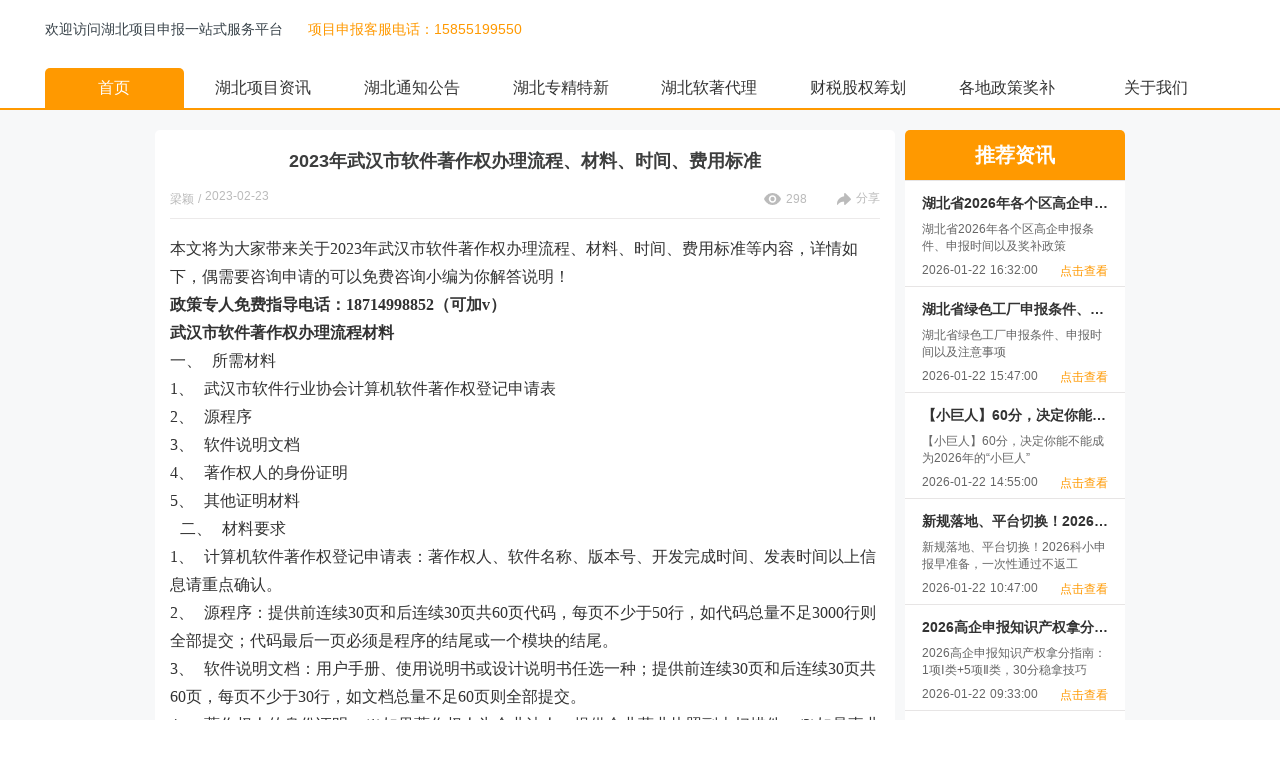

--- FILE ---
content_type: text/html; charset=utf-8
request_url: https://www.whxmshenbao.cn/article-list/HBZ1Z202302230028
body_size: 20169
content:
<!doctype html>
<html data-n-head-ssr lang="en" data-n-head="%7B%22lang%22:%7B%22ssr%22:%22en%22%7D%7D">
  <head >
    <meta http-equiv="X-UA-Compatible" content="ie=edge">
    <meta name="baidu-site-verification" content="codeva-IneB1oCIxx">
    <meta name="bytedance-verification-code" content="+Lz3d+qNkwpRQC16G68Z">
    <meta name="360-site-verification" content="13e9ae2ec088f30b6ead685eb1da9032">
    <meta name="sogou_site_verification" content="g1ukvY7JaQ">
    <meta name="shenma-site-verification" content="5a538af768887e043c308b899b407820_1705478426">
    <meta name="viewport" content="width=device-width,initial-scale=1,user-scalable=0">
    <title>2023年武汉市软件著作权办理流程、材料、时间、费用标准</title><meta data-n-head="ssr" charset="utf-8"><meta data-n-head="ssr" name="viewport" content="width=device-width, initial-scale=1"><meta data-n-head="ssr" name="keywords" content="武汉市软件著作权"><meta data-n-head="ssr" data-hid="description" name="description" content="本文将为大家带来关于2023年武汉市软件著作权办理流程、材料、时间、费用标准等内容，详情如下，偶需要咨询申请的可以免费咨询小编为你解答说明！"><link data-n-head="ssr" rel="icon" type="image/x-icon" href="https://static.wotao.com/assets/jsfavicon.ico"><script data-n-head="ssr" src="https://cdnjs.cloudflare.com/ajax/libs/jquery/3.1.1/jquery.min.js"></script><link rel="preload" href="https://static.wotao.com/assets/whxmshenbao/14c7d1f.js" as="script"><link rel="preload" href="https://static.wotao.com/assets/whxmshenbao/WHXM.1.0.2.71b5e1394cece75048a9.js" as="script"><link rel="preload" href="https://static.wotao.com/assets/whxmshenbao/WHXM.1.0.0.86cd9064507d7d2ba512.css" as="style"><link rel="preload" href="https://static.wotao.com/assets/whxmshenbao/WHXM.1.0.0.607719fe37c505a6c791.js" as="script"><link rel="preload" href="https://static.wotao.com/assets/whxmshenbao/WHXM.1.0.1.d6dacef6653948dbe2de.js" as="script"><link rel="stylesheet" href="https://static.wotao.com/assets/whxmshenbao/WHXM.1.0.0.86cd9064507d7d2ba512.css">
    <script>var _hmt=_hmt||[];!function(){var e=document.createElement("script");e.src="https://hm.baidu.com/hm.js?d0761649445672b643a05983c336ac1e";var t=document.getElementsByTagName("script")[0];t.parentNode.insertBefore(e,t)}()</script>
  </head>
  <body >
    <div data-server-rendered="true" id="__nuxt"><!----><div id="__layout"><div><div id="header" class="head_main" data-v-6ddc2e51><div class="head_contain" data-v-6ddc2e51><div class="head_desc" data-v-6ddc2e51><span data-v-6ddc2e51>欢迎访问湖北项目申报一站式服务平台</span> <span data-v-6ddc2e51>项目申报客服电话：15855199550</span></div></div></div> <div class="article_detail" data-v-82e74cc6><div class="header_nav" data-v-e566ebee data-v-82e74cc6><div class="nav_item_contain" data-v-e566ebee><a href="/?id=35&amp;name=首页&amp;type=null&amp;page=1&amp;oneId=35" target="_self" class="nav_item" data-v-e566ebee><span class="nav_item_title" data-v-e566ebee>首页</span></a><a href="/article-list?id=41&amp;name=湖北项目资讯&amp;type=32&amp;page=1&amp;oneId=41" target="_self" class="nav_item" data-v-e566ebee><span class="nav_item_title" data-v-e566ebee>湖北项目资讯</span></a><a href="/article-list?id=42&amp;name=湖北通知公告&amp;type=33&amp;page=1&amp;oneId=42" target="_self" class="nav_item" data-v-e566ebee><span class="nav_item_title" data-v-e566ebee>湖北通知公告</span></a><a href="/article-list?id=44&amp;name=湖北专精特新&amp;type=35&amp;page=1&amp;oneId=44" target="_self" class="nav_item" data-v-e566ebee><span class="nav_item_title" data-v-e566ebee>湖北专精特新</span></a><a href="/article-list?id=43&amp;name=湖北软著代理&amp;type=34&amp;page=1&amp;oneId=43" target="_self" class="nav_item" data-v-e566ebee><span class="nav_item_title" data-v-e566ebee>湖北软著代理</span></a><a href="/article-list?id=45&amp;name=财税股权筹划&amp;type=36&amp;page=1&amp;oneId=45" target="_self" class="nav_item" data-v-e566ebee><span class="nav_item_title" data-v-e566ebee>财税股权筹划</span></a><a href="/article-list?id=46&amp;name=各地政策奖补&amp;type=37&amp;page=1&amp;oneId=46" target="_self" class="nav_item" data-v-e566ebee><span class="nav_item_title" data-v-e566ebee>各地政策奖补</span></a><a href="/graphic-content?id=47&amp;name=关于我们&amp;type=38&amp;page=1&amp;oneId=47" target="_self" class="nav_item" data-v-e566ebee><span class="nav_item_title" data-v-e566ebee>关于我们</span></a></div></div> <div class="article_detail_contain" data-v-82e74cc6><div class="contain_left" data-v-82e74cc6><div class="essay_left_top noselect" data-v-82e74cc6><h2 class="essay_title" data-v-82e74cc6>
          2023年武汉市软件著作权办理流程、材料、时间、费用标准
        </h2> <div class="essay_contant" data-v-82e74cc6><div class="essay_desc" data-v-82e74cc6><span data-v-82e74cc6>梁颖</span> <span data-v-82e74cc6>/</span> <span data-v-82e74cc6>2023-02-23 16:47:00</span></div> <div data-v-82e74cc6><span data-v-82e74cc6><img src="[data-uri]" alt="浏览" data-v-82e74cc6> <span data-v-82e74cc6>298</span></span> <span data-v-82e74cc6><img src="[data-uri]" alt="分享" data-v-82e74cc6> <span data-v-82e74cc6>分享</span></span> <!----></div></div></div> <div class="essay_left_bottom noselect" data-v-82e74cc6><p class="MsoNormal" style="line-height: 1.8;"><span style="font-size: 12pt;"><span style="font-family: 宋体;"><span style="font-family: 宋体;">本文将为大家带来关于</span><span style="font-family: Calibri;">2023</span><span style="font-family: 宋体;">年武汉市软件著作权办理流程、材料、时间、费用标准等内容，详情如下，偶需要咨询申请的可以免费咨询小编为你解答说明！</span></span></span></p>
<p class="MsoNormal" style="text-align: justify; line-height: 1.8;" align="justify"><span style="font-size: 12pt;"><strong><span style="font-family: 宋体;"><span style="font-family: 宋体;">政策专人免费指导电话：</span><span style="font-family: Calibri;">18714998852</span><span style="font-family: 宋体;">（可加</span><span style="font-family: Calibri;">v</span><span style="font-family: 宋体;">）</span></span></strong></span></p>
<p class="MsoNormal" style="line-height: 1.8;"><span style="font-size: 12pt;"><strong><span style="font-family: 宋体;">武汉市软件著作权办理流程</span></strong><strong><span style="font-family: 宋体;">材料</span></strong></span></p>
<p class="MsoNormal" style="line-height: 1.8;"><span style="font-size: 12pt;"><span style="font-family: 宋体;"><span style="font-family: 宋体;">一、</span> &nbsp;<span style="font-family: 宋体;">所需材料</span></span></span></p>
<p class="MsoNormal" style="line-height: 1.8;"><span style="font-size: 12pt;"><span style="font-family: 宋体;"><span style="font-family: Calibri;">1</span><span style="font-family: 宋体;">、 &nbsp;武汉市软件行业协会计算机软件著作权登记申请表</span></span></span></p>
<p class="MsoNormal" style="line-height: 1.8;"><span style="font-size: 12pt;"><span style="font-family: 宋体;"><span style="font-family: Calibri;">2</span><span style="font-family: 宋体;">、 &nbsp;源程序</span></span></span></p>
<p class="MsoNormal" style="line-height: 1.8;"><span style="font-size: 12pt;"><span style="font-family: 宋体;"><span style="font-family: Calibri;">3</span><span style="font-family: 宋体;">、 &nbsp;软件说明文档</span></span></span></p>
<p class="MsoNormal" style="line-height: 1.8;"><span style="font-size: 12pt;"><span style="font-family: 宋体;"><span style="font-family: Calibri;">4</span><span style="font-family: 宋体;">、 &nbsp;著作权人的身份证明</span></span></span></p>
<p class="MsoNormal" style="line-height: 1.8;"><span style="font-size: 12pt;"><span style="font-family: 宋体;"><span style="font-family: Calibri;">5</span><span style="font-family: 宋体;">、 &nbsp;其他证明材料</span></span></span></p>
<p class="MsoNormal" style="line-height: 1.8;"><span style="font-size: 12pt;"><span style="font-family: 宋体;">&nbsp;&nbsp;<span style="font-family: 宋体;">二、</span> &nbsp;<span style="font-family: 宋体;">材料要求</span></span></span></p>
<p class="MsoNormal" style="line-height: 1.8;"><span style="font-size: 12pt;"><span style="font-family: 宋体;"><span style="font-family: Calibri;">1</span><span style="font-family: 宋体;">、 &nbsp;计算机软件著作权登记申请表：著作权人、软件名称、版本号、开发完成时间、发表时间以上信息请重点确认。</span></span></span></p>
<p class="MsoNormal" style="line-height: 1.8;"><span style="font-size: 12pt;"><span style="font-family: 宋体;"><span style="font-family: Calibri;">2</span><span style="font-family: 宋体;">、 &nbsp;源程序：提供前连续</span><span style="font-family: Calibri;">30</span><span style="font-family: 宋体;">页和后连续</span><span style="font-family: Calibri;">30</span><span style="font-family: 宋体;">页共</span><span style="font-family: Calibri;">60</span><span style="font-family: 宋体;">页代码，每页不少于</span><span style="font-family: Calibri;">50</span><span style="font-family: 宋体;">行，如代码总量不足</span><span style="font-family: Calibri;">3000</span><span style="font-family: 宋体;">行则全部提交；代码最后一页必须是程序的结尾或一个模块的结尾。</span></span></span></p>
<p class="MsoNormal" style="line-height: 1.8;"><span style="font-size: 12pt;"><span style="font-family: 宋体;"><span style="font-family: Calibri;">3</span><span style="font-family: 宋体;">、 &nbsp;软件说明文档：用户手册、使用说明书或设计说明书任选一种；提供前连续</span><span style="font-family: Calibri;">30</span><span style="font-family: 宋体;">页和后连续</span><span style="font-family: Calibri;">30</span><span style="font-family: 宋体;">页共</span><span style="font-family: Calibri;">60</span><span style="font-family: 宋体;">页，每页不少于</span><span style="font-family: Calibri;">30</span><span style="font-family: 宋体;">行，如文档总量不足</span><span style="font-family: Calibri;">60</span><span style="font-family: 宋体;">页则全部提交。</span></span></span></p>
<p class="MsoNormal" style="line-height: 1.8;"><span style="font-size: 12pt;"><span style="font-family: 宋体;"><span style="font-family: Calibri;">4</span><span style="font-family: 宋体;">、 &nbsp;著作权人的身份证明：</span><span style="font-family: Calibri;">(1)</span><span style="font-family: 宋体;">如果著作权人为企业法人，提供企业营业执照副本扫描件；</span><span style="font-family: Calibri;">(2)</span><span style="font-family: 宋体;">如是事业法人则提交事业法人单位证书副本扫描件；</span><span style="font-family: Calibri;">(3)</span><span style="font-family: 宋体;">如果著作权人为自然人的，提供个人身份证正反面扫描件。</span></span></span></p>
<p class="MsoNormal" style="line-height: 1.8;"><span style="font-size: 12pt;"><span style="font-family: 宋体;"><span style="font-family: Calibri;">5</span><span style="font-family: 宋体;">、 &nbsp;其他证明材料：视材料情况具体告知。</span></span></span></p>
<p class="MsoNormal" style="line-height: 1.8;"><span style="font-size: 12pt;"><strong><span style="font-family: 宋体;">武汉市软件著作权</span></strong><strong><span style="font-family: 宋体;">申请费用和时间</span></strong></span></p>
<p class="MsoNormal" style="line-height: 1.8;"><span style="font-size: 12pt;"><span style="font-family: 宋体;">费用</span></span></p>
<p class="MsoNormal" style="line-height: 1.8;"><span style="font-size: 12pt;"><span style="font-family: 宋体;"><span style="font-family: Calibri;">31-35</span><span style="font-family: 宋体;">个工作日</span></span></span></p>
<p class="MsoNormal" style="line-height: 1.8;"><span style="font-size: 12pt;"><span style="font-family: 宋体;"><span style="font-family: Calibri;">400</span><span style="font-family: 宋体;">元</span><span style="font-family: Calibri;">/</span><span style="font-family: 宋体;">件</span></span></span></p>
<p class="MsoNormal" style="line-height: 1.8;"><span style="font-size: 12pt;"><span style="font-family: 宋体;"><span style="font-family: Calibri;">1</span><span style="font-family: 宋体;">、本费用标准为非会员价格。</span></span></span></p>
<p class="MsoNormal" style="line-height: 1.8;"><span style="font-size: 12pt;"><span style="font-family: 宋体;"><span style="font-family: Calibri;">2</span><span style="font-family: 宋体;">、办理工作日的计算是从北京收到材料的第二个工作日开始计算，且不含材料审核及邮寄时间。</span></span></span></p>
<p class="MsoNormal" style="line-height: 1.8;"><span style="font-size: 12pt;"><span style="font-family: 宋体;"><span style="font-family: Calibri;">3</span><span style="font-family: 宋体;">、当前最新价格请电话咨询。</span></span></span></p>
<p class="MsoNormal" style="line-height: 1.8;"><span style="font-size: 12pt;"><span style="font-family: 宋体;"><span style="font-family: Calibri;">26-30</span><span style="font-family: 宋体;">个工作日</span></span></span></p>
<p class="MsoNormal" style="line-height: 1.8;"><span style="font-size: 12pt;"><span style="font-family: 宋体;"><span style="font-family: Calibri;">500</span><span style="font-family: 宋体;">元</span><span style="font-family: Calibri;">/</span><span style="font-family: 宋体;">件</span></span></span></p>
<p class="MsoNormal" style="line-height: 1.8;"><span style="font-size: 12pt;"><span style="font-family: 宋体;"><span style="font-family: Calibri;">21-25</span><span style="font-family: 宋体;">个工作日</span></span></span></p>
<p class="MsoNormal" style="line-height: 1.8;"><span style="font-size: 12pt;"><span style="font-family: 宋体;"><span style="font-family: Calibri;">700</span><span style="font-family: 宋体;">元</span><span style="font-family: Calibri;">/</span><span style="font-family: 宋体;">件</span></span></span></p>
<p class="MsoNormal" style="line-height: 1.8;"><span style="font-size: 12pt;"><span style="font-family: 宋体;"><span style="font-family: Calibri;">16-20</span><span style="font-family: 宋体;">个工作日</span></span></span></p>
<p class="MsoNormal" style="line-height: 1.8;"><span style="font-size: 12pt;"><span style="font-family: 宋体;"><span style="font-family: Calibri;">1000</span><span style="font-family: 宋体;">元</span><span style="font-family: Calibri;">/</span><span style="font-family: 宋体;">件</span></span></span></p>
<p class="MsoNormal" style="line-height: 1.8;"><span style="font-size: 12pt;"><span style="font-family: 宋体;"><span style="font-family: Calibri;">11-15</span><span style="font-family: 宋体;">个工作日</span></span></span></p>
<p class="MsoNormal" style="line-height: 1.8;"><span style="font-size: 12pt;"><span style="font-family: 宋体;"><span style="font-family: Calibri;">1400</span><span style="font-family: 宋体;">元</span><span style="font-family: Calibri;">/</span><span style="font-family: 宋体;">件</span></span></span></p>
<p class="MsoNormal" style="line-height: 1.8;"><span style="font-size: 12pt;"><span style="font-family: 宋体;"><span style="font-family: Calibri;">6-10</span><span style="font-family: 宋体;">个工作日</span></span></span></p>
<p class="MsoNormal" style="line-height: 1.8;"><span style="font-size: 12pt;"><span style="font-family: 宋体;"><span style="font-family: Calibri;">1800</span><span style="font-family: 宋体;">元</span><span style="font-family: Calibri;">/</span><span style="font-family: 宋体;">件</span></span></span></p>
<p class="MsoNormal" style="line-height: 1.8;"><span style="font-size: 12pt;"><span style="font-family: 宋体;"><span style="font-family: Calibri;">5</span><span style="font-family: 宋体;">个工作日</span></span></span></p>
<p class="MsoNormal" style="line-height: 1.8;"><span style="font-size: 12pt;"><span style="font-family: 宋体;"><span style="font-family: Calibri;">2600</span><span style="font-family: 宋体;">元</span><span style="font-family: Calibri;">/</span><span style="font-family: 宋体;">件</span></span></span></p>
<p class="MsoNormal" style="line-height: 1.8;"><span style="font-size: 12pt;"><span style="font-family: 宋体;"><span style="font-family: Calibri;">3</span><span style="font-family: 宋体;">个工作日</span></span></span></p>
<p class="MsoNormal" style="line-height: 1.8;"><span style="font-family: 宋体; font-size: 12pt;"><span style="font-family: Calibri;">5000</span><span style="font-family: 宋体;">元</span><span style="font-family: Calibri;">/</span><span style="font-family: 宋体;">件</span></span></p></div> <!----> <div class="essay_other" data-v-82e74cc6><a href="/article-list/HBZ1Z202302230029?oneId=undefined&amp;childId=undefined" target="_self" data-v-82e74cc6><span data-v-82e74cc6>上一篇&gt;</span> <span data-v-82e74cc6>武汉市体系认证申请条件要求及认定流程</span></a> <a href="/article-list/HBZ1Z202302230027?oneId=undefined&amp;childId=undefined" target="_self" data-v-82e74cc6><span data-v-82e74cc6>下一篇&gt;</span> <span data-v-82e74cc6>2023年武汉市软件企业信用AAA等级证书申请标准及申报流程、费用</span></a></div></div> <div class="contain_right" data-v-82e74cc6><div class="right_intro_title" data-v-82e74cc6>推荐资讯</div> <div class="right_intro_item" data-v-82e74cc6><div data-v-82e74cc6>湖北省2026年各个区高企申报条件、申报时间以及奖补政策</div> <div data-v-82e74cc6>湖北省2026年各个区高企申报条件、申报时间以及奖补政策</div> <div data-v-82e74cc6><span data-v-82e74cc6>2026-01-22 16:32:00</span> <span data-v-82e74cc6>点击查看</span></div></div><div class="right_intro_item" data-v-82e74cc6><div data-v-82e74cc6>湖北省绿色工厂申报条件、申报时间以及注意事项</div> <div data-v-82e74cc6>湖北省绿色工厂申报条件、申报时间以及注意事项</div> <div data-v-82e74cc6><span data-v-82e74cc6>2026-01-22 15:47:00</span> <span data-v-82e74cc6>点击查看</span></div></div><div class="right_intro_item" data-v-82e74cc6><div data-v-82e74cc6>【小巨人】60分，决定你能不能成为2026年的“小巨人”</div> <div data-v-82e74cc6>【小巨人】60分，决定你能不能成为2026年的“小巨人”</div> <div data-v-82e74cc6><span data-v-82e74cc6>2026-01-22 14:55:00</span> <span data-v-82e74cc6>点击查看</span></div></div><div class="right_intro_item" data-v-82e74cc6><div data-v-82e74cc6>新规落地、平台切换！2026科小申报早准备，一次性通过不返工</div> <div data-v-82e74cc6>新规落地、平台切换！2026科小申报早准备，一次性通过不返工</div> <div data-v-82e74cc6><span data-v-82e74cc6>2026-01-22 10:47:00</span> <span data-v-82e74cc6>点击查看</span></div></div><div class="right_intro_item" data-v-82e74cc6><div data-v-82e74cc6>2026高企申报知识产权拿分指南：1项Ⅰ类+5项Ⅱ类，30分稳拿技巧</div> <div data-v-82e74cc6>2026高企申报知识产权拿分指南：1项Ⅰ类+5项Ⅱ类，30分稳拿技巧</div> <div data-v-82e74cc6><span data-v-82e74cc6>2026-01-22 09:33:00</span> <span data-v-82e74cc6>点击查看</span></div></div><div class="right_intro_item" data-v-82e74cc6><div data-v-82e74cc6>2026高企申报重磅变革！成果转化从“凑数量”到“验实效”，30分拿满攻略藏在这</div> <div data-v-82e74cc6>2026高企申报重磅变革！成果转化从“凑数量”到“验实效”，30分拿满攻略藏在这</div> <div data-v-82e74cc6><span data-v-82e74cc6>2026-01-21 14:01:00</span> <span data-v-82e74cc6>点击查看</span></div></div></div></div></div> <div class="foot" data-v-67959f01><div class="empty-box" data-v-67959f01><div class="conter-box" data-v-67959f01><div class="box" data-v-67959f01><img src="https://static.wotao.com/assets/whxmshenbao/img/icon_foot_zhuan.298c297.png" class="top-img" data-v-67959f01> <div class="right-title" data-v-67959f01><p class="big" data-v-67959f01>专注企业服务11年</p> <p class="small" data-v-67959f01>专业人做专业事</p></div></div> <div class="line" data-v-67959f01></div> <div class="box" data-v-67959f01><img src="https://static.wotao.com/assets/whxmshenbao/img/icon_foot_ding.8ecc3a7.png" class="top-img" data-v-67959f01> <div class="right-title" data-v-67959f01><p class="big" data-v-67959f01>多对一定制服务</p> <p class="small" data-v-67959f01>多领域团队定制服务</p></div></div> <div class="line" data-v-67959f01></div> <div class="box" data-v-67959f01><img src="https://static.wotao.com/assets/whxmshenbao/img/icon_foot_gao.255762f.png" class="top-img" data-v-67959f01> <div class="right-title" data-v-67959f01><p class="big" data-v-67959f01>成功率高</p> <p class="small" data-v-67959f01>500家申报成功案例</p></div></div> <div class="line" data-v-67959f01></div> <div class="box" data-v-67959f01><img src="https://static.wotao.com/assets/whxmshenbao/img/icon_foot_tuan.18d18bf.png" class="top-img" data-v-67959f01> <div class="right-title" data-v-67959f01><p class="big" data-v-67959f01>高学历团队</p> <p class="small" data-v-67959f01>团队成员均为高等学历</p></div></div></div></div> <div class="flex-layout content" data-v-67959f01><div class="flex-layout foot-center" data-v-67959f01><div data-v-67959f01><span data-v-67959f01>联系我们</span> <div class="flex-layout item-center" data-v-67959f01><span class="limit_sty" data-v-67959f01>服务热线 15855199550</span><span class="limit_sty" data-v-67959f01>地址：武汉市东湖新技术开发区茅店山西路创星汇科技园A栋468室</span></div></div></div></div> <div class="js_under" data-v-67959f01>
         版权所有© 卧涛控股有限公司
        <a href="http://beian.miit.gov.cn/" target="_blank" rel="nofollow" style="color: #fff" data-v-67959f01>皖ICP备13016955号-28</a></div> <!----></div></div></div></div><script>window.__NUXT__=(function(a,b,c,d,e,f,g,h,i,j,k,l,m,n,o,p,q,r,s,t,u,v,w,x,y,z,A,B,C){r.id=50645;r.deleted=b;r.number="HBZ1Z202302230028";r.title=s;r.createUser="梁颖";r.createTime="2023-02-23 16:47:00";r.showStatus=h;r.metaTitle=s;r.metaKeyword="武汉市软件著作权";r.metaDescription="本文将为大家带来关于2023年武汉市软件著作权办理流程、材料、时间、费用标准等内容，详情如下，偶需要咨询申请的可以免费咨询小编为你解答说明！";r.content="\u003Cp class=\"MsoNormal\" style=\"line-height: 1.8;\"\u003E\u003Cspan style=\"font-size: 12pt;\"\u003E\u003Cspan style=\"font-family: 宋体;\"\u003E\u003Cspan style=\"font-family: 宋体;\"\u003E本文将为大家带来关于\u003C\u002Fspan\u003E\u003Cspan style=\"font-family: Calibri;\"\u003E2023\u003C\u002Fspan\u003E\u003Cspan style=\"font-family: 宋体;\"\u003E年武汉市软件著作权办理流程、材料、时间、费用标准等内容，详情如下，偶需要咨询申请的可以免费咨询小编为你解答说明！\u003C\u002Fspan\u003E\u003C\u002Fspan\u003E\u003C\u002Fspan\u003E\u003C\u002Fp\u003E\n\u003Cp class=\"MsoNormal\" style=\"text-align: justify; line-height: 1.8;\" align=\"justify\"\u003E\u003Cspan style=\"font-size: 12pt;\"\u003E\u003Cstrong\u003E\u003Cspan style=\"font-family: 宋体;\"\u003E\u003Cspan style=\"font-family: 宋体;\"\u003E政策专人免费指导电话：\u003C\u002Fspan\u003E\u003Cspan style=\"font-family: Calibri;\"\u003E18714998852\u003C\u002Fspan\u003E\u003Cspan style=\"font-family: 宋体;\"\u003E（可加\u003C\u002Fspan\u003E\u003Cspan style=\"font-family: Calibri;\"\u003Ev\u003C\u002Fspan\u003E\u003Cspan style=\"font-family: 宋体;\"\u003E）\u003C\u002Fspan\u003E\u003C\u002Fspan\u003E\u003C\u002Fstrong\u003E\u003C\u002Fspan\u003E\u003C\u002Fp\u003E\n\u003Cp class=\"MsoNormal\" style=\"line-height: 1.8;\"\u003E\u003Cspan style=\"font-size: 12pt;\"\u003E\u003Cstrong\u003E\u003Cspan style=\"font-family: 宋体;\"\u003E武汉市软件著作权办理流程\u003C\u002Fspan\u003E\u003C\u002Fstrong\u003E\u003Cstrong\u003E\u003Cspan style=\"font-family: 宋体;\"\u003E材料\u003C\u002Fspan\u003E\u003C\u002Fstrong\u003E\u003C\u002Fspan\u003E\u003C\u002Fp\u003E\n\u003Cp class=\"MsoNormal\" style=\"line-height: 1.8;\"\u003E\u003Cspan style=\"font-size: 12pt;\"\u003E\u003Cspan style=\"font-family: 宋体;\"\u003E\u003Cspan style=\"font-family: 宋体;\"\u003E一、\u003C\u002Fspan\u003E &nbsp;\u003Cspan style=\"font-family: 宋体;\"\u003E所需材料\u003C\u002Fspan\u003E\u003C\u002Fspan\u003E\u003C\u002Fspan\u003E\u003C\u002Fp\u003E\n\u003Cp class=\"MsoNormal\" style=\"line-height: 1.8;\"\u003E\u003Cspan style=\"font-size: 12pt;\"\u003E\u003Cspan style=\"font-family: 宋体;\"\u003E\u003Cspan style=\"font-family: Calibri;\"\u003E1\u003C\u002Fspan\u003E\u003Cspan style=\"font-family: 宋体;\"\u003E、 &nbsp;武汉市软件行业协会计算机软件著作权登记申请表\u003C\u002Fspan\u003E\u003C\u002Fspan\u003E\u003C\u002Fspan\u003E\u003C\u002Fp\u003E\n\u003Cp class=\"MsoNormal\" style=\"line-height: 1.8;\"\u003E\u003Cspan style=\"font-size: 12pt;\"\u003E\u003Cspan style=\"font-family: 宋体;\"\u003E\u003Cspan style=\"font-family: Calibri;\"\u003E2\u003C\u002Fspan\u003E\u003Cspan style=\"font-family: 宋体;\"\u003E、 &nbsp;源程序\u003C\u002Fspan\u003E\u003C\u002Fspan\u003E\u003C\u002Fspan\u003E\u003C\u002Fp\u003E\n\u003Cp class=\"MsoNormal\" style=\"line-height: 1.8;\"\u003E\u003Cspan style=\"font-size: 12pt;\"\u003E\u003Cspan style=\"font-family: 宋体;\"\u003E\u003Cspan style=\"font-family: Calibri;\"\u003E3\u003C\u002Fspan\u003E\u003Cspan style=\"font-family: 宋体;\"\u003E、 &nbsp;软件说明文档\u003C\u002Fspan\u003E\u003C\u002Fspan\u003E\u003C\u002Fspan\u003E\u003C\u002Fp\u003E\n\u003Cp class=\"MsoNormal\" style=\"line-height: 1.8;\"\u003E\u003Cspan style=\"font-size: 12pt;\"\u003E\u003Cspan style=\"font-family: 宋体;\"\u003E\u003Cspan style=\"font-family: Calibri;\"\u003E4\u003C\u002Fspan\u003E\u003Cspan style=\"font-family: 宋体;\"\u003E、 &nbsp;著作权人的身份证明\u003C\u002Fspan\u003E\u003C\u002Fspan\u003E\u003C\u002Fspan\u003E\u003C\u002Fp\u003E\n\u003Cp class=\"MsoNormal\" style=\"line-height: 1.8;\"\u003E\u003Cspan style=\"font-size: 12pt;\"\u003E\u003Cspan style=\"font-family: 宋体;\"\u003E\u003Cspan style=\"font-family: Calibri;\"\u003E5\u003C\u002Fspan\u003E\u003Cspan style=\"font-family: 宋体;\"\u003E、 &nbsp;其他证明材料\u003C\u002Fspan\u003E\u003C\u002Fspan\u003E\u003C\u002Fspan\u003E\u003C\u002Fp\u003E\n\u003Cp class=\"MsoNormal\" style=\"line-height: 1.8;\"\u003E\u003Cspan style=\"font-size: 12pt;\"\u003E\u003Cspan style=\"font-family: 宋体;\"\u003E&nbsp;&nbsp;\u003Cspan style=\"font-family: 宋体;\"\u003E二、\u003C\u002Fspan\u003E &nbsp;\u003Cspan style=\"font-family: 宋体;\"\u003E材料要求\u003C\u002Fspan\u003E\u003C\u002Fspan\u003E\u003C\u002Fspan\u003E\u003C\u002Fp\u003E\n\u003Cp class=\"MsoNormal\" style=\"line-height: 1.8;\"\u003E\u003Cspan style=\"font-size: 12pt;\"\u003E\u003Cspan style=\"font-family: 宋体;\"\u003E\u003Cspan style=\"font-family: Calibri;\"\u003E1\u003C\u002Fspan\u003E\u003Cspan style=\"font-family: 宋体;\"\u003E、 &nbsp;计算机软件著作权登记申请表：著作权人、软件名称、版本号、开发完成时间、发表时间以上信息请重点确认。\u003C\u002Fspan\u003E\u003C\u002Fspan\u003E\u003C\u002Fspan\u003E\u003C\u002Fp\u003E\n\u003Cp class=\"MsoNormal\" style=\"line-height: 1.8;\"\u003E\u003Cspan style=\"font-size: 12pt;\"\u003E\u003Cspan style=\"font-family: 宋体;\"\u003E\u003Cspan style=\"font-family: Calibri;\"\u003E2\u003C\u002Fspan\u003E\u003Cspan style=\"font-family: 宋体;\"\u003E、 &nbsp;源程序：提供前连续\u003C\u002Fspan\u003E\u003Cspan style=\"font-family: Calibri;\"\u003E30\u003C\u002Fspan\u003E\u003Cspan style=\"font-family: 宋体;\"\u003E页和后连续\u003C\u002Fspan\u003E\u003Cspan style=\"font-family: Calibri;\"\u003E30\u003C\u002Fspan\u003E\u003Cspan style=\"font-family: 宋体;\"\u003E页共\u003C\u002Fspan\u003E\u003Cspan style=\"font-family: Calibri;\"\u003E60\u003C\u002Fspan\u003E\u003Cspan style=\"font-family: 宋体;\"\u003E页代码，每页不少于\u003C\u002Fspan\u003E\u003Cspan style=\"font-family: Calibri;\"\u003E50\u003C\u002Fspan\u003E\u003Cspan style=\"font-family: 宋体;\"\u003E行，如代码总量不足\u003C\u002Fspan\u003E\u003Cspan style=\"font-family: Calibri;\"\u003E3000\u003C\u002Fspan\u003E\u003Cspan style=\"font-family: 宋体;\"\u003E行则全部提交；代码最后一页必须是程序的结尾或一个模块的结尾。\u003C\u002Fspan\u003E\u003C\u002Fspan\u003E\u003C\u002Fspan\u003E\u003C\u002Fp\u003E\n\u003Cp class=\"MsoNormal\" style=\"line-height: 1.8;\"\u003E\u003Cspan style=\"font-size: 12pt;\"\u003E\u003Cspan style=\"font-family: 宋体;\"\u003E\u003Cspan style=\"font-family: Calibri;\"\u003E3\u003C\u002Fspan\u003E\u003Cspan style=\"font-family: 宋体;\"\u003E、 &nbsp;软件说明文档：用户手册、使用说明书或设计说明书任选一种；提供前连续\u003C\u002Fspan\u003E\u003Cspan style=\"font-family: Calibri;\"\u003E30\u003C\u002Fspan\u003E\u003Cspan style=\"font-family: 宋体;\"\u003E页和后连续\u003C\u002Fspan\u003E\u003Cspan style=\"font-family: Calibri;\"\u003E30\u003C\u002Fspan\u003E\u003Cspan style=\"font-family: 宋体;\"\u003E页共\u003C\u002Fspan\u003E\u003Cspan style=\"font-family: Calibri;\"\u003E60\u003C\u002Fspan\u003E\u003Cspan style=\"font-family: 宋体;\"\u003E页，每页不少于\u003C\u002Fspan\u003E\u003Cspan style=\"font-family: Calibri;\"\u003E30\u003C\u002Fspan\u003E\u003Cspan style=\"font-family: 宋体;\"\u003E行，如文档总量不足\u003C\u002Fspan\u003E\u003Cspan style=\"font-family: Calibri;\"\u003E60\u003C\u002Fspan\u003E\u003Cspan style=\"font-family: 宋体;\"\u003E页则全部提交。\u003C\u002Fspan\u003E\u003C\u002Fspan\u003E\u003C\u002Fspan\u003E\u003C\u002Fp\u003E\n\u003Cp class=\"MsoNormal\" style=\"line-height: 1.8;\"\u003E\u003Cspan style=\"font-size: 12pt;\"\u003E\u003Cspan style=\"font-family: 宋体;\"\u003E\u003Cspan style=\"font-family: Calibri;\"\u003E4\u003C\u002Fspan\u003E\u003Cspan style=\"font-family: 宋体;\"\u003E、 &nbsp;著作权人的身份证明：\u003C\u002Fspan\u003E\u003Cspan style=\"font-family: Calibri;\"\u003E(1)\u003C\u002Fspan\u003E\u003Cspan style=\"font-family: 宋体;\"\u003E如果著作权人为企业法人，提供企业营业执照副本扫描件；\u003C\u002Fspan\u003E\u003Cspan style=\"font-family: Calibri;\"\u003E(2)\u003C\u002Fspan\u003E\u003Cspan style=\"font-family: 宋体;\"\u003E如是事业法人则提交事业法人单位证书副本扫描件；\u003C\u002Fspan\u003E\u003Cspan style=\"font-family: Calibri;\"\u003E(3)\u003C\u002Fspan\u003E\u003Cspan style=\"font-family: 宋体;\"\u003E如果著作权人为自然人的，提供个人身份证正反面扫描件。\u003C\u002Fspan\u003E\u003C\u002Fspan\u003E\u003C\u002Fspan\u003E\u003C\u002Fp\u003E\n\u003Cp class=\"MsoNormal\" style=\"line-height: 1.8;\"\u003E\u003Cspan style=\"font-size: 12pt;\"\u003E\u003Cspan style=\"font-family: 宋体;\"\u003E\u003Cspan style=\"font-family: Calibri;\"\u003E5\u003C\u002Fspan\u003E\u003Cspan style=\"font-family: 宋体;\"\u003E、 &nbsp;其他证明材料：视材料情况具体告知。\u003C\u002Fspan\u003E\u003C\u002Fspan\u003E\u003C\u002Fspan\u003E\u003C\u002Fp\u003E\n\u003Cp class=\"MsoNormal\" style=\"line-height: 1.8;\"\u003E\u003Cspan style=\"font-size: 12pt;\"\u003E\u003Cstrong\u003E\u003Cspan style=\"font-family: 宋体;\"\u003E武汉市软件著作权\u003C\u002Fspan\u003E\u003C\u002Fstrong\u003E\u003Cstrong\u003E\u003Cspan style=\"font-family: 宋体;\"\u003E申请费用和时间\u003C\u002Fspan\u003E\u003C\u002Fstrong\u003E\u003C\u002Fspan\u003E\u003C\u002Fp\u003E\n\u003Cp class=\"MsoNormal\" style=\"line-height: 1.8;\"\u003E\u003Cspan style=\"font-size: 12pt;\"\u003E\u003Cspan style=\"font-family: 宋体;\"\u003E费用\u003C\u002Fspan\u003E\u003C\u002Fspan\u003E\u003C\u002Fp\u003E\n\u003Cp class=\"MsoNormal\" style=\"line-height: 1.8;\"\u003E\u003Cspan style=\"font-size: 12pt;\"\u003E\u003Cspan style=\"font-family: 宋体;\"\u003E\u003Cspan style=\"font-family: Calibri;\"\u003E31-35\u003C\u002Fspan\u003E\u003Cspan style=\"font-family: 宋体;\"\u003E个工作日\u003C\u002Fspan\u003E\u003C\u002Fspan\u003E\u003C\u002Fspan\u003E\u003C\u002Fp\u003E\n\u003Cp class=\"MsoNormal\" style=\"line-height: 1.8;\"\u003E\u003Cspan style=\"font-size: 12pt;\"\u003E\u003Cspan style=\"font-family: 宋体;\"\u003E\u003Cspan style=\"font-family: Calibri;\"\u003E400\u003C\u002Fspan\u003E\u003Cspan style=\"font-family: 宋体;\"\u003E元\u003C\u002Fspan\u003E\u003Cspan style=\"font-family: Calibri;\"\u003E\u002F\u003C\u002Fspan\u003E\u003Cspan style=\"font-family: 宋体;\"\u003E件\u003C\u002Fspan\u003E\u003C\u002Fspan\u003E\u003C\u002Fspan\u003E\u003C\u002Fp\u003E\n\u003Cp class=\"MsoNormal\" style=\"line-height: 1.8;\"\u003E\u003Cspan style=\"font-size: 12pt;\"\u003E\u003Cspan style=\"font-family: 宋体;\"\u003E\u003Cspan style=\"font-family: Calibri;\"\u003E1\u003C\u002Fspan\u003E\u003Cspan style=\"font-family: 宋体;\"\u003E、本费用标准为非会员价格。\u003C\u002Fspan\u003E\u003C\u002Fspan\u003E\u003C\u002Fspan\u003E\u003C\u002Fp\u003E\n\u003Cp class=\"MsoNormal\" style=\"line-height: 1.8;\"\u003E\u003Cspan style=\"font-size: 12pt;\"\u003E\u003Cspan style=\"font-family: 宋体;\"\u003E\u003Cspan style=\"font-family: Calibri;\"\u003E2\u003C\u002Fspan\u003E\u003Cspan style=\"font-family: 宋体;\"\u003E、办理工作日的计算是从北京收到材料的第二个工作日开始计算，且不含材料审核及邮寄时间。\u003C\u002Fspan\u003E\u003C\u002Fspan\u003E\u003C\u002Fspan\u003E\u003C\u002Fp\u003E\n\u003Cp class=\"MsoNormal\" style=\"line-height: 1.8;\"\u003E\u003Cspan style=\"font-size: 12pt;\"\u003E\u003Cspan style=\"font-family: 宋体;\"\u003E\u003Cspan style=\"font-family: Calibri;\"\u003E3\u003C\u002Fspan\u003E\u003Cspan style=\"font-family: 宋体;\"\u003E、当前最新价格请电话咨询。\u003C\u002Fspan\u003E\u003C\u002Fspan\u003E\u003C\u002Fspan\u003E\u003C\u002Fp\u003E\n\u003Cp class=\"MsoNormal\" style=\"line-height: 1.8;\"\u003E\u003Cspan style=\"font-size: 12pt;\"\u003E\u003Cspan style=\"font-family: 宋体;\"\u003E\u003Cspan style=\"font-family: Calibri;\"\u003E26-30\u003C\u002Fspan\u003E\u003Cspan style=\"font-family: 宋体;\"\u003E个工作日\u003C\u002Fspan\u003E\u003C\u002Fspan\u003E\u003C\u002Fspan\u003E\u003C\u002Fp\u003E\n\u003Cp class=\"MsoNormal\" style=\"line-height: 1.8;\"\u003E\u003Cspan style=\"font-size: 12pt;\"\u003E\u003Cspan style=\"font-family: 宋体;\"\u003E\u003Cspan style=\"font-family: Calibri;\"\u003E500\u003C\u002Fspan\u003E\u003Cspan style=\"font-family: 宋体;\"\u003E元\u003C\u002Fspan\u003E\u003Cspan style=\"font-family: Calibri;\"\u003E\u002F\u003C\u002Fspan\u003E\u003Cspan style=\"font-family: 宋体;\"\u003E件\u003C\u002Fspan\u003E\u003C\u002Fspan\u003E\u003C\u002Fspan\u003E\u003C\u002Fp\u003E\n\u003Cp class=\"MsoNormal\" style=\"line-height: 1.8;\"\u003E\u003Cspan style=\"font-size: 12pt;\"\u003E\u003Cspan style=\"font-family: 宋体;\"\u003E\u003Cspan style=\"font-family: Calibri;\"\u003E21-25\u003C\u002Fspan\u003E\u003Cspan style=\"font-family: 宋体;\"\u003E个工作日\u003C\u002Fspan\u003E\u003C\u002Fspan\u003E\u003C\u002Fspan\u003E\u003C\u002Fp\u003E\n\u003Cp class=\"MsoNormal\" style=\"line-height: 1.8;\"\u003E\u003Cspan style=\"font-size: 12pt;\"\u003E\u003Cspan style=\"font-family: 宋体;\"\u003E\u003Cspan style=\"font-family: Calibri;\"\u003E700\u003C\u002Fspan\u003E\u003Cspan style=\"font-family: 宋体;\"\u003E元\u003C\u002Fspan\u003E\u003Cspan style=\"font-family: Calibri;\"\u003E\u002F\u003C\u002Fspan\u003E\u003Cspan style=\"font-family: 宋体;\"\u003E件\u003C\u002Fspan\u003E\u003C\u002Fspan\u003E\u003C\u002Fspan\u003E\u003C\u002Fp\u003E\n\u003Cp class=\"MsoNormal\" style=\"line-height: 1.8;\"\u003E\u003Cspan style=\"font-size: 12pt;\"\u003E\u003Cspan style=\"font-family: 宋体;\"\u003E\u003Cspan style=\"font-family: Calibri;\"\u003E16-20\u003C\u002Fspan\u003E\u003Cspan style=\"font-family: 宋体;\"\u003E个工作日\u003C\u002Fspan\u003E\u003C\u002Fspan\u003E\u003C\u002Fspan\u003E\u003C\u002Fp\u003E\n\u003Cp class=\"MsoNormal\" style=\"line-height: 1.8;\"\u003E\u003Cspan style=\"font-size: 12pt;\"\u003E\u003Cspan style=\"font-family: 宋体;\"\u003E\u003Cspan style=\"font-family: Calibri;\"\u003E1000\u003C\u002Fspan\u003E\u003Cspan style=\"font-family: 宋体;\"\u003E元\u003C\u002Fspan\u003E\u003Cspan style=\"font-family: Calibri;\"\u003E\u002F\u003C\u002Fspan\u003E\u003Cspan style=\"font-family: 宋体;\"\u003E件\u003C\u002Fspan\u003E\u003C\u002Fspan\u003E\u003C\u002Fspan\u003E\u003C\u002Fp\u003E\n\u003Cp class=\"MsoNormal\" style=\"line-height: 1.8;\"\u003E\u003Cspan style=\"font-size: 12pt;\"\u003E\u003Cspan style=\"font-family: 宋体;\"\u003E\u003Cspan style=\"font-family: Calibri;\"\u003E11-15\u003C\u002Fspan\u003E\u003Cspan style=\"font-family: 宋体;\"\u003E个工作日\u003C\u002Fspan\u003E\u003C\u002Fspan\u003E\u003C\u002Fspan\u003E\u003C\u002Fp\u003E\n\u003Cp class=\"MsoNormal\" style=\"line-height: 1.8;\"\u003E\u003Cspan style=\"font-size: 12pt;\"\u003E\u003Cspan style=\"font-family: 宋体;\"\u003E\u003Cspan style=\"font-family: Calibri;\"\u003E1400\u003C\u002Fspan\u003E\u003Cspan style=\"font-family: 宋体;\"\u003E元\u003C\u002Fspan\u003E\u003Cspan style=\"font-family: Calibri;\"\u003E\u002F\u003C\u002Fspan\u003E\u003Cspan style=\"font-family: 宋体;\"\u003E件\u003C\u002Fspan\u003E\u003C\u002Fspan\u003E\u003C\u002Fspan\u003E\u003C\u002Fp\u003E\n\u003Cp class=\"MsoNormal\" style=\"line-height: 1.8;\"\u003E\u003Cspan style=\"font-size: 12pt;\"\u003E\u003Cspan style=\"font-family: 宋体;\"\u003E\u003Cspan style=\"font-family: Calibri;\"\u003E6-10\u003C\u002Fspan\u003E\u003Cspan style=\"font-family: 宋体;\"\u003E个工作日\u003C\u002Fspan\u003E\u003C\u002Fspan\u003E\u003C\u002Fspan\u003E\u003C\u002Fp\u003E\n\u003Cp class=\"MsoNormal\" style=\"line-height: 1.8;\"\u003E\u003Cspan style=\"font-size: 12pt;\"\u003E\u003Cspan style=\"font-family: 宋体;\"\u003E\u003Cspan style=\"font-family: Calibri;\"\u003E1800\u003C\u002Fspan\u003E\u003Cspan style=\"font-family: 宋体;\"\u003E元\u003C\u002Fspan\u003E\u003Cspan style=\"font-family: Calibri;\"\u003E\u002F\u003C\u002Fspan\u003E\u003Cspan style=\"font-family: 宋体;\"\u003E件\u003C\u002Fspan\u003E\u003C\u002Fspan\u003E\u003C\u002Fspan\u003E\u003C\u002Fp\u003E\n\u003Cp class=\"MsoNormal\" style=\"line-height: 1.8;\"\u003E\u003Cspan style=\"font-size: 12pt;\"\u003E\u003Cspan style=\"font-family: 宋体;\"\u003E\u003Cspan style=\"font-family: Calibri;\"\u003E5\u003C\u002Fspan\u003E\u003Cspan style=\"font-family: 宋体;\"\u003E个工作日\u003C\u002Fspan\u003E\u003C\u002Fspan\u003E\u003C\u002Fspan\u003E\u003C\u002Fp\u003E\n\u003Cp class=\"MsoNormal\" style=\"line-height: 1.8;\"\u003E\u003Cspan style=\"font-size: 12pt;\"\u003E\u003Cspan style=\"font-family: 宋体;\"\u003E\u003Cspan style=\"font-family: Calibri;\"\u003E2600\u003C\u002Fspan\u003E\u003Cspan style=\"font-family: 宋体;\"\u003E元\u003C\u002Fspan\u003E\u003Cspan style=\"font-family: Calibri;\"\u003E\u002F\u003C\u002Fspan\u003E\u003Cspan style=\"font-family: 宋体;\"\u003E件\u003C\u002Fspan\u003E\u003C\u002Fspan\u003E\u003C\u002Fspan\u003E\u003C\u002Fp\u003E\n\u003Cp class=\"MsoNormal\" style=\"line-height: 1.8;\"\u003E\u003Cspan style=\"font-size: 12pt;\"\u003E\u003Cspan style=\"font-family: 宋体;\"\u003E\u003Cspan style=\"font-family: Calibri;\"\u003E3\u003C\u002Fspan\u003E\u003Cspan style=\"font-family: 宋体;\"\u003E个工作日\u003C\u002Fspan\u003E\u003C\u002Fspan\u003E\u003C\u002Fspan\u003E\u003C\u002Fp\u003E\n\u003Cp class=\"MsoNormal\" style=\"line-height: 1.8;\"\u003E\u003Cspan style=\"font-family: 宋体; font-size: 12pt;\"\u003E\u003Cspan style=\"font-family: Calibri;\"\u003E5000\u003C\u002Fspan\u003E\u003Cspan style=\"font-family: 宋体;\"\u003E元\u003C\u002Fspan\u003E\u003Cspan style=\"font-family: Calibri;\"\u003E\u002F\u003C\u002Fspan\u003E\u003Cspan style=\"font-family: 宋体;\"\u003E件\u003C\u002Fspan\u003E\u003C\u002Fspan\u003E\u003C\u002Fp\u003E";r.pageViews=t;r.topTime=a;r.isDraft=i;r.coverUrl=a;r.sort=d;r.columnId=f;r.areaNo=a;r.provincialNo=a;r.gk=a;r.wtlxNo=a;r.hblxNo=a;r.hylxNo=a;r.lastModifiedDate="2026-01-21 10:27:51";r.userId="415";r.isTwnr=a;r.collects=b;r.substationId=e;r.startDateStr=a;r.endDateStr=a;r.numbers=a;r.areaName=a;r.provincialName=a;r.gkName=a;r.sydq=a;r.wtlxName=a;r.hblxName=a;r.hylxName=a;r.files=[];r.areaNos=a;r.bjlx=a;r.deptName=a;r.employeeNumber=a;r.type=a;r.name=a;r.category=a;r.lmId=a;r.previousNumber="HBZ1Z202302230029";r.previousTitle="武汉市体系认证申请条件要求及认定流程";r.nextNumber="HBZ1Z202302230027";r.nextTitle="2023年武汉市软件企业信用AAA等级证书申请标准及申报流程、费用";r.jsNavigationVoList=u;r.start=a;r.size=a;r.canCopy=b;r.sensitiveWords=a;r.replacementWords=a;u[0]={id:124694,deleted:b,number:"HBZ1Z202601220021",title:v,createUser:k,createTime:"2026-01-22 16:32:00",showStatus:h,metaTitle:v,metaKeyword:"湖北省2026年各个区高企申报",metaDescription:"高新技术企业申报，不仅是一张汇聚政策红利与资金扶持的“金名片”，更是企业锤炼创新内核、提升核心竞争力的“催化剂”。它标志着企业从传统模式向创新驱动发展的关键一跃，为企业在融资信贷、市场品牌、人才吸引等领域赢得显著优势，是通往高质量发展道路上的重要里程碑。",content:"\u003Ch3 style=\"line-height: 1.8;\"\u003E高新技术企业申报，不仅是一张汇聚政策红利与资金扶持的&ldquo;金名片&rdquo;，更是企业锤炼创新内核、提升核心竞争力的&ldquo;催化剂&rdquo;。它标志着企业从传统模式向创新驱动发展的关键一跃，为企业在融资信贷、市场品牌、人才吸引等领域赢得显著优势，是通往高质量发展道路上的重要里程碑。\u003C\u002Fh3\u003E\n\u003Cp class=\"MsoNormal\" style=\"margin: 5pt 0pt; text-indent: 0pt;\"\u003E\u003Cstrong\u003E\u003Cspan class=\"15\" style=\"font-family: 宋体; color: #ff0000; letter-spacing: 0pt; font-size: 14pt;\"\u003E\u003Cspan style=\"font-family: 宋体;\"\u003E免费咨询热线：\u003C\u002Fspan\u003E\u003Cspan style=\"font-family: 宋体;\"\u003E17702775565。（微信同号）\u003C\u002Fspan\u003E\u003C\u002Fspan\u003E\u003C\u002Fstrong\u003E\u003C\u002Fp\u003E\n\u003Cp class=\"MsoNormal\" style=\"margin: 5pt 0pt; text-indent: 0pt;\"\u003E\u003Cstrong\u003E\u003Cspan class=\"15\" style=\"font-family: 宋体; color: #ff0000; letter-spacing: 0pt; font-size: 14pt;\"\u003E\u003Cspan style=\"font-family: 宋体;\"\u003E专业做项目申报\u003C\u002Fspan\u003E\u003Cspan style=\"font-family: 宋体;\"\u003E12年，申报经验非常丰富，有很多大企业成功案例！小编可以为您带来关于高新技术企业、商标软著专利等知识产权、科技成果评价、专精特新、企业技术中心、工业设计中心、非遗、数字化车间和智能工厂、孵化器和众创空间、绿色工厂、大数据企业、首台套、标准、实验室和工程研究中心、科学技术奖、规上企业、老字号、新产品、可行性研究报告、商业计划书、公司注册注销、工商办理、股权设计、挂牌上市、软件开发、网站外包定制、百度关键词排名、SEO优化等众多项目辅导规划。\u003C\u002Fspan\u003E\u003C\u002Fspan\u003E\u003C\u002Fstrong\u003E\u003C\u002Fp\u003E\n\u003Ch3 style=\"line-height: 1.8;\"\u003E\u003Cspan style=\"font-family: simsun, serif; font-size: 14pt;\"\u003E一、湖北省高新技术企业通用申报条件\u003C\u002Fspan\u003E\u003C\u002Fh3\u003E\n\u003Cp style=\"line-height: 1.8;\"\u003E\u003Cspan style=\"font-family: simsun, serif; font-size: 14pt;\"\u003E申报企业需同时满足以下基础条件，各区域在此基础上执行统一国家标准：\u003C\u002Fspan\u003E\u003C\u002Fp\u003E\n\u003Cp style=\"line-height: 1.8;\"\u003E\u003Cspan style=\"font-family: simsun, serif; font-size: 14pt;\"\u003E1.注册年限：&nbsp;企业申请认定时须注册成立一年（365个日历天数）以上。\u003C\u002Fspan\u003E\u003C\u002Fp\u003E\n\u003Cp style=\"line-height: 1.8;\"\u003E\u003Cspan style=\"font-family: simsun, serif; font-size: 14pt;\"\u003E2.知识产权：&nbsp;通过自主研发、受让、受赠、并购等方式，获得对其主要产品（服务）在技术上发挥核心支持作用的知识产权的所有权。数量上通常要求至少1项发明专利，或至少6项实用新型专利、软件著作权等。\u003C\u002Fspan\u003E\u003C\u002Fp\u003E\n\u003Cp style=\"line-height: 1.8;\"\u003E\u003Cspan style=\"font-family: simsun, serif; font-size: 14pt;\"\u003E3.技术领域：&nbsp;产品（服务）属于《国家重点支持的高新技术领域》规定的范围。\u003C\u002Fspan\u003E\u003C\u002Fp\u003E\n\u003Cp style=\"line-height: 1.8;\"\u003E\u003Cspan style=\"font-family: simsun, serif; font-size: 14pt;\"\u003E4.科技人员占比：&nbsp;企业从事研发和相关技术创新活动的科技人员占企业当年职工总数的比例不低于10%。\u003C\u002Fspan\u003E\u003C\u002Fp\u003E\n\u003Cp style=\"line-height: 1.8;\"\u003E\u003Cspan style=\"font-family: simsun, serif; font-size: 14pt;\"\u003E5.研发费用占比：&nbsp;近三个会计年度的研究开发费用总额占同期销售收入总额的比例需满足一定要求（根据销售收入规模，比例在3%-5%不等）。\u003C\u002Fspan\u003E\u003C\u002Fp\u003E\n\u003Cp style=\"line-height: 1.8;\"\u003E\u003Cspan style=\"font-family: simsun, serif; font-size: 14pt;\"\u003E6.高新产品收入占比：&nbsp;近一年高新技术产品（服务）收入占企业同期总收入的比例不低于60%。\u003C\u002Fspan\u003E\u003C\u002Fp\u003E\n\u003Cp style=\"line-height: 1.8;\"\u003E\u003Cspan style=\"font-family: simsun, serif; font-size: 14pt;\"\u003E7.创新能力评价：&nbsp;企业创新能力评价（包括知识产权、科技成果转化能力、研究开发组织管理水平、企业成长性）应达到相应要求，综合得分不低于71分。\u003C\u002Fspan\u003E\u003C\u002Fp\u003E\n\u003Cp style=\"line-height: 1.8;\"\u003E\u003Cspan style=\"font-family: simsun, serif; font-size: 14pt;\"\u003E8.合规经营：&nbsp;企业申请认定前一年内未发生重大安全、重大质量事故或严重环境违法行为。\u003C\u002Fspan\u003E\u003C\u002Fp\u003E\n\u003Ch3 style=\"line-height: 1.8;\"\u003E\u003Cspan style=\"font-family: simsun, serif; font-size: 14pt;\"\u003E二、各区域申报时间预测\u003C\u002Fspan\u003E\u003C\u002Fh3\u003E\n\u003Cp style=\"line-height: 1.8;\"\u003E\u003Cspan style=\"font-family: simsun, serif; font-size: 14pt;\"\u003E湖北省高企申报通常实行&nbsp;&ldquo;全年受理、定期评审、分批报备&rdquo;&nbsp;的原则。具体批次和时间节点由省认定办统筹，各市州组织。\u003C\u002Fspan\u003E\u003C\u002Fp\u003E\n\u003Cp style=\"line-height: 1.8;\"\u003E\u003Cspan style=\"font-family: simsun, serif; font-size: 14pt;\"\u003E全省统一安排预测：&nbsp;预计2026年仍将分为三批次进行。\u003C\u002Fspan\u003E\u003C\u002Fp\u003E\n\u003Cp style=\"line-height: 1.8;\"\u003E\u003Cspan style=\"font-family: simsun, serif; font-size: 14pt;\"\u003E第一批次网上申报截止时间：预计在2026年5月下旬至6月上旬。\u003C\u002Fspan\u003E\u003C\u002Fp\u003E\n\u003Cp style=\"line-height: 1.8;\"\u003E\u003Cspan style=\"font-family: simsun, serif; font-size: 14pt;\"\u003E第二批次网上申报截止时间：预计在2026年7月下旬至8月上旬。\u003C\u002Fspan\u003E\u003C\u002Fp\u003E\n\u003Cp style=\"line-height: 1.8;\"\u003E\u003Cspan style=\"font-family: simsun, serif; font-size: 14pt;\"\u003E第三批次网上申报截止时间：预计在2026年9月下旬至10月上旬。\u003C\u002Fspan\u003E\u003C\u002Fp\u003E\n\u003Cp style=\"line-height: 1.8;\"\u003E\u003Cspan style=\"font-family: simsun, serif; font-size: 14pt;\"\u003E地方初审时间：&nbsp;各市（州）、直管市、林区及武汉各区的科技主管部门会设定早于省级截止日的本级初审截止时间，通常提前2-4周。企业必须严格遵守所在区、市的通知时间提交材料。\u003C\u002Fspan\u003E\u003C\u002Fp\u003E\n\u003Cp style=\"line-height: 1.8;\"\u003E\u003Cspan style=\"font-family: simsun, serif; font-size: 14pt;\"\u003E关键动作：&nbsp;企业需密切关注所在市（区）科技局或经信局官网发布的具体申报通知，这是获取最准确时间表的唯一官方渠道。\u003C\u002Fspan\u003E\u003C\u002Fp\u003E\n\u003Ch3 style=\"line-height: 1.8;\"\u003E\u003Cspan style=\"font-family: simsun, serif; font-size: 14pt;\"\u003E三、各区域奖补政策概述\u003C\u002Fspan\u003E\u003C\u002Fh3\u003E\n\u003Cp style=\"line-height: 1.8;\"\u003E\u003Cspan style=\"font-family: simsun, serif; font-size: 14pt;\"\u003E湖北省高企奖补政策通常采取&nbsp;&ldquo;省级统一奖补 + 地方配套加码&rdquo;&nbsp;的模式。金额和方式因地区财力、政策导向差异较大。\u003C\u002Fspan\u003E\u003C\u002Fp\u003E\n\u003Cp style=\"line-height: 1.8;\"\u003E\u003Cspan style=\"font-family: simsun, serif; font-size: 14pt;\"\u003E省级奖补（普惠性）：&nbsp;对首次通过认定的高新技术企业，省级财政通常给予一次性奖励，近年来标准一般为20万元\u002F家左右。对重新认定的高企也可能有奖励，但金额较低或部分地区不设。\u003C\u002Fspan\u003E\u003C\u002Fp\u003E\n\u003Cp style=\"line-height: 1.8;\"\u003E\u003Cspan style=\"font-family: simsun, serif; font-size: 14pt;\"\u003E武汉市及各区奖补（示范性，力度较大）：\u003C\u002Fspan\u003E\u003C\u002Fp\u003E\n\u003Cp style=\"line-height: 1.8;\"\u003E\u003Cspan style=\"font-family: simsun, serif; font-size: 14pt;\"\u003E市级奖补：&nbsp;武汉市对首次认定的高新技术企业通常给予20万元左右奖励。\u003C\u002Fspan\u003E\u003C\u002Fp\u003E\n\u003Cp style=\"line-height: 1.8;\"\u003E\u003Cspan style=\"font-family: simsun, serif; font-size: 14pt;\"\u003E区级叠加奖补：&nbsp;武汉各区在此基础上另有高额配套，例如：\u003C\u002Fspan\u003E\u003C\u002Fp\u003E\n\u003Cp style=\"line-height: 1.8;\"\u003E\u003Cspan style=\"font-family: simsun, serif; font-size: 14pt;\"\u003E东湖高新区：&nbsp;奖励力度最大，对首次认定企业奖励通常高达40-50万元，市区合计可达60-70万元。\u003C\u002Fspan\u003E\u003C\u002Fp\u003E\n\u003Cp style=\"line-height: 1.8;\"\u003E\u003Cspan style=\"font-family: simsun, serif; font-size: 14pt;\"\u003E武汉经开区、临空港经开区、江岸区、武昌区等：&nbsp;多数中心城区和功能区对首次认定奖励在10-30万元不等。\u003C\u002Fspan\u003E\u003C\u002Fp\u003E\n\u003Cp style=\"line-height: 1.8;\"\u003E\u003Cspan style=\"font-family: simsun, serif; font-size: 14pt;\"\u003E江夏区、黄陂区、新洲区等新城区：&nbsp;也设有不同程度的奖励，通常在10-20万元区间。\u003C\u002Fspan\u003E\u003C\u002Fp\u003E\n\u003Cp style=\"line-height: 1.8;\"\u003E\u003Cspan style=\"font-family: simsun, serif; font-size: 14pt;\"\u003E其他市州奖补：\u003C\u002Fspan\u003E\u003C\u002Fp\u003E\n\u003Cp style=\"line-height: 1.8;\"\u003E\u003Cspan style=\"font-family: simsun, serif; font-size: 14pt;\"\u003E襄阳、宜昌、黄石、荆州等主要地市：&nbsp;市级财政对首次认定高企的奖励普遍在10-20万元。其下辖的区（县、市）可能还有额外配套，如襄阳高新区、宜昌高新区等。\u003C\u002Fspan\u003E\u003C\u002Fp\u003E\n\u003Cp style=\"line-height: 1.8;\"\u003E\u003Cspan style=\"font-family: simsun, serif; font-size: 14pt;\"\u003E孝感、荆门、十堰、鄂州等地：&nbsp;市级奖励一般在5-15万元。\u003C\u002Fspan\u003E\u003C\u002Fp\u003E\n\u003Cp style=\"line-height: 1.8;\"\u003E\u003Cspan style=\"font-family: simsun, serif; font-size: 14pt;\"\u003E直管市及林区：&nbsp;如仙桃、潜江、天门、神农架林区等，根据自身情况设定奖励，金额在5-10万元较为常见。\u003C\u002Fspan\u003E\u003C\u002Fp\u003E\n\u003Cp style=\"line-height: 1.8;\"\u003E\u003Cspan style=\"font-family: simsun, serif; font-size: 14pt;\"\u003E其他支持政策：&nbsp;除直接资金奖励外，被认定为高企还可享受企业所得税减按15%征收、研发费用加计扣除、科技项目优先支持、人才引进优惠、融资便利等多方面政策红利。\u003C\u002Fspan\u003E\u003C\u002Fp\u003E\n\u003Ch3 style=\"line-height: 1.8;\"\u003E\u003Cspan style=\"font-family: simsun, serif; font-size: 14pt;\"\u003E四、核心注意事项\u003C\u002Fspan\u003E\u003C\u002Fh3\u003E\n\u003Cp style=\"line-height: 1.8;\"\u003E\u003Cspan style=\"font-family: simsun, serif; font-size: 14pt;\"\u003E动态关注：&nbsp;高企认定政策具有时效性，奖补金额和申报细节每年都可能调整。务必以2025年底发布的2026年度官方指南为准。\u003C\u002Fspan\u003E\u003C\u002Fp\u003E\n\u003Cp style=\"line-height: 1.8;\"\u003E\u003Cspan style=\"font-family: simsun, serif; font-size: 14pt;\"\u003E提前规划：&nbsp;知识产权（专利）申请、财务审计、研发费用归集、组织管理水平建设等都需要至少提前1年系统准备，切勿临时突击。\u003C\u002Fspan\u003E\u003C\u002Fp\u003E\n\u003Cp style=\"line-height: 1.8;\"\u003E\u003Cspan style=\"font-family: simsun, serif; font-size: 14pt;\"\u003E属地管理：&nbsp;申报必须通过企业注册所在地的区、市科技主管部门逐级推荐，请与属地部门保持密切沟通。\u003C\u002Fspan\u003E\u003C\u002Fp\u003E\n\u003Cp style=\"line-height: 1.8;\"\u003E\u003Cspan style=\"font-family: simsun, serif; font-size: 14pt;\"\u003E材料真实：&nbsp;申报材料务必真实、准确、完整。各级主管部门会加强审核与现场核查，对弄虚作假的企业会取消资格并追回奖金，纳入信用记录。\u003C\u002Fspan\u003E\u003C\u002Fp\u003E\n\u003Cp class=\"p\" style=\"margin: 0pt; line-height: 1.8;\"\u003E\u003Cspan style=\"font-family: simsun, serif; font-size: 14pt;\"\u003E持续维护： 高企资格有效期为三年，期满需重新认定。企业应建立持续的创新机制，做好资格维持与复审准备。\u003C\u002Fspan\u003E\u003C\u002Fp\u003E",pageViews:n,topTime:a,isDraft:i,coverUrl:a,sort:d,columnId:f,areaNo:a,provincialNo:a,gk:a,wtlxNo:a,hblxNo:a,hylxNo:a,lastModifiedDate:"2026-01-23 01:23:54",userId:l,isTwnr:a,collects:a,substationId:a,startDateStr:a,endDateStr:a,numbers:a,areaName:a,provincialName:a,gkName:a,sydq:a,wtlxName:a,hblxName:a,hylxName:a,files:a,areaNos:a,bjlx:a,deptName:a,employeeNumber:a,type:a,name:a,category:a,lmId:a,previousNumber:a,previousTitle:a,nextNumber:a,nextTitle:a,jsNavigationVoList:a,start:a,size:a,canCopy:a,sensitiveWords:a,replacementWords:a};u[1]={id:124691,deleted:b,number:"HBZ1Z202601220019",title:o,createUser:k,createTime:"2026-01-22 15:47:00",showStatus:h,metaTitle:o,metaKeyword:o,metaDescription:"湖北省绿色工厂申报是企业实现绿色转型、获得政策支持的重要途径。以下为您梳理的申报条件、时间及注意事项，基于湖北省工业和信息化厅发布的《湖北省绿色制造体系建设实施方案》及相关年度申报通知：",content:"\u003Cp style=\"line-height: 1.8;\"\u003E\u003Cspan style=\"font-family: simsun, serif; font-size: 14pt;\"\u003E湖北省绿色工厂申报是企业实现绿色转型、获得政策支持的重要途径。以下为您梳理的申报条件、时间及注意事项，基于湖北省工业和信息化厅发布的《湖北省绿色制造体系建设实施方案》及相关年度申报通知：\u003C\u002Fspan\u003E\u003C\u002Fp\u003E\n\u003Cp style=\"line-height: 1.8;\"\u003E&nbsp;\u003C\u002Fp\u003E\n\u003Cp class=\"MsoNormal\" style=\"margin: 5pt 0pt; text-indent: 0pt;\"\u003E\u003Cstrong\u003E\u003Cspan class=\"15\" style=\"font-family: 宋体; color: #ff0000; letter-spacing: 0pt; font-size: 14pt;\"\u003E\u003Cspan style=\"font-family: 宋体;\"\u003E免费咨询热线：\u003C\u002Fspan\u003E\u003Cspan style=\"font-family: 宋体;\"\u003E17702775565。（微信同号）\u003C\u002Fspan\u003E\u003C\u002Fspan\u003E\u003C\u002Fstrong\u003E\u003C\u002Fp\u003E\n\u003Ch3 style=\"line-height: 1.8;\"\u003E\u003Cspan style=\"font-family: simsun, serif; font-size: 14pt;\"\u003E一、申报条件\u003C\u002Fspan\u003E\u003C\u002Fh3\u003E\n\u003Cp style=\"line-height: 1.8;\"\u003E\u003Cspan style=\"font-family: simsun, serif; font-size: 14pt;\"\u003E1.基础合规性\u003C\u002Fspan\u003E\u003C\u002Fp\u003E\n\u003Cp style=\"line-height: 1.8;\"\u003E\u003Cspan style=\"font-family: simsun, serif; font-size: 14pt;\"\u003E企业在湖北省内注册，具有独立法人资格，经营状况良好。\u003C\u002Fspan\u003E\u003C\u002Fp\u003E\n\u003Cp style=\"line-height: 1.8;\"\u003E\u003Cspan style=\"font-family: simsun, serif; font-size: 14pt;\"\u003E近三年无安全、环保、质量等严重违法违规记录。\u003C\u002Fspan\u003E\u003C\u002Fp\u003E\n\u003Cp style=\"line-height: 1.8;\"\u003E\u003Cspan style=\"font-family: simsun, serif; font-size: 14pt;\"\u003E符合国家和湖北省产业政策，未被列入淘汰落后产能清单。\u003C\u002Fspan\u003E\u003C\u002Fp\u003E\n\u003Cp style=\"line-height: 1.8;\"\u003E\u003Cspan style=\"font-family: simsun, serif; font-size: 14pt;\"\u003E2.管理体系要求\u003C\u002Fspan\u003E\u003C\u002Fp\u003E\n\u003Cp style=\"line-height: 1.8;\"\u003E\u003Cspan style=\"font-family: simsun, serif; font-size: 14pt;\"\u003E已建立质量管理、环境管理、能源管理等体系（如ISO 9001、ISO 14001、ISO 50001），并通过认证。\u003C\u002Fspan\u003E\u003C\u002Fp\u003E\n\u003Cp style=\"line-height: 1.8;\"\u003E\u003Cspan style=\"font-family: simsun, serif; font-size: 14pt;\"\u003E设有绿色工厂管理机构，制定绿色发展中长期规划及量化目标。\u003C\u002Fspan\u003E\u003C\u002Fp\u003E\n\u003Cp style=\"line-height: 1.8;\"\u003E\u003Cspan style=\"font-family: simsun, serif; font-size: 14pt;\"\u003E3.能效与资源利用\u003C\u002Fspan\u003E\u003C\u002Fp\u003E\n\u003Cp style=\"line-height: 1.8;\"\u003E\u003Cspan style=\"font-family: simsun, serif; font-size: 14pt;\"\u003E能耗、水耗、资源综合利用等指标处于行业先进水平（参考国家或行业标准）。\u003C\u002Fspan\u003E\u003C\u002Fp\u003E\n\u003Cp style=\"line-height: 1.8;\"\u003E\u003Cspan style=\"font-family: simsun, serif; font-size: 14pt;\"\u003E实施节能节水改造，使用清洁能源或可再生能源比例逐年提升。\u003C\u002Fspan\u003E\u003C\u002Fp\u003E\n\u003Cp style=\"line-height: 1.8;\"\u003E\u003Cspan style=\"font-family: simsun, serif; font-size: 14pt;\"\u003E开展余热回收、水资源循环利用、固体废物资源化等项目。\u003C\u002Fspan\u003E\u003C\u002Fp\u003E\n\u003Cp style=\"line-height: 1.8;\"\u003E\u003Cspan style=\"font-family: simsun, serif; font-size: 14pt;\"\u003E4.环境排放与污染治理\u003C\u002Fspan\u003E\u003C\u002Fp\u003E\n\u003Cp style=\"line-height: 1.8;\"\u003E\u003Cspan style=\"font-family: simsun, serif; font-size: 14pt;\"\u003E污染物排放符合国家及地方标准，近三年环保监测达标。\u003C\u002Fspan\u003E\u003C\u002Fp\u003E\n\u003Cp style=\"line-height: 1.8;\"\u003E\u003Cspan style=\"font-family: simsun, serif; font-size: 14pt;\"\u003E实施清洁生产审核，采用绿色工艺、技术和设备。\u003C\u002Fspan\u003E\u003C\u002Fp\u003E\n\u003Cp style=\"line-height: 1.8;\"\u003E\u003Cspan style=\"font-family: simsun, serif; font-size: 14pt;\"\u003E严格控制温室气体排放，积极参与碳达峰行动。\u003C\u002Fspan\u003E\u003C\u002Fp\u003E\n\u003Cp style=\"line-height: 1.8;\"\u003E\u003Cspan style=\"font-family: simsun, serif; font-size: 14pt;\"\u003E5.产品绿色化\u003C\u002Fspan\u003E\u003C\u002Fp\u003E\n\u003Cp style=\"line-height: 1.8;\"\u003E\u003Cspan style=\"font-family: simsun, serif; font-size: 14pt;\"\u003E产品符合绿色设计标准，优先采用绿色原材料、包装材料。\u003C\u002Fspan\u003E\u003C\u002Fp\u003E\n\u003Cp style=\"line-height: 1.8;\"\u003E\u003Cspan style=\"font-family: simsun, serif; font-size: 14pt;\"\u003E产品能效、可再生利用率等指标行业领先，鼓励申报绿色产品认证。\u003C\u002Fspan\u003E\u003C\u002Fp\u003E\n\u003Cp style=\"line-height: 1.8;\"\u003E\u003Cspan style=\"font-family: simsun, serif; font-size: 14pt;\"\u003E6.绿色供应链与园区协同\u003C\u002Fspan\u003E\u003C\u002Fp\u003E\n\u003Cp style=\"line-height: 1.8;\"\u003E\u003Cspan style=\"font-family: simsun, serif; font-size: 14pt;\"\u003E优先采购绿色原料或产品，推动供应商实现绿色化。\u003C\u002Fspan\u003E\u003C\u002Fp\u003E\n\u003Cp style=\"line-height: 1.8;\"\u003E\u003Cspan style=\"font-family: simsun, serif; font-size: 14pt;\"\u003E工厂布局集约化，与周边园区或企业形成资源协作。\u003C\u002Fspan\u003E\u003C\u002Fp\u003E\n\u003Ch3 style=\"line-height: 1.8;\"\u003E\u003Cspan style=\"font-family: simsun, serif; font-size: 14pt;\"\u003E二、申报时间\u003C\u002Fspan\u003E\u003C\u002Fh3\u003E\n\u003Cp style=\"line-height: 1.8;\"\u003E\u003Cspan style=\"font-family: simsun, serif; font-size: 14pt;\"\u003E每年一次，具体时间以湖北省工信厅发布的年度申报通知为准。\u003C\u002Fspan\u003E\u003C\u002Fp\u003E\n\u003Cp style=\"line-height: 1.8;\"\u003E\u003Cspan style=\"font-family: simsun, serif; font-size: 14pt;\"\u003E通常安排：申报通知一般在每年3-4月发布，企业提交材料截止时间多在5-6月。\u003C\u002Fspan\u003E\u003C\u002Fp\u003E\n\u003Ch3 style=\"line-height: 1.8;\"\u003E\u003Cspan style=\"font-family: simsun, serif; font-size: 14pt;\"\u003E三、注意事项\u003C\u002Fspan\u003E\u003C\u002Fh3\u003E\n\u003Cp style=\"line-height: 1.8;\"\u003E\u003Cspan style=\"font-family: simsun, serif; font-size: 14pt;\"\u003E1.提前规划\u003C\u002Fspan\u003E\u003C\u002Fp\u003E\n\u003Cp style=\"line-height: 1.8;\"\u003E\u003Cspan style=\"font-family: simsun, serif; font-size: 14pt;\"\u003E绿色工厂建设需长期投入，建议企业提前1-2年布局节能改造、体系认证等工作。\u003C\u002Fspan\u003E\u003C\u002Fp\u003E\n\u003Cp style=\"line-height: 1.8;\"\u003E\u003Cspan style=\"font-family: simsun, serif; font-size: 14pt;\"\u003E2.材料真实性\u003C\u002Fspan\u003E\u003C\u002Fp\u003E\n\u003Cp style=\"line-height: 1.8;\"\u003E\u003Cspan style=\"font-family: simsun, serif; font-size: 14pt;\"\u003E申报数据需真实可信，佐证材料（如审计报告、环保监测报告、证书等）齐全。\u003C\u002Fspan\u003E\u003C\u002Fp\u003E\n\u003Cp style=\"line-height: 1.8;\"\u003E\u003Cspan style=\"font-family: simsun, serif; font-size: 14pt;\"\u003E第三方评价报告必须由工信部推荐的绿色制造服务机构出具。\u003C\u002Fspan\u003E\u003C\u002Fp\u003E\n\u003Cp style=\"line-height: 1.8;\"\u003E\u003Cspan style=\"font-family: simsun, serif; font-size: 14pt;\"\u003E3.突出亮点\u003C\u002Fspan\u003E\u003C\u002Fp\u003E\n\u003Cp style=\"line-height: 1.8;\"\u003E\u003Cspan style=\"font-family: simsun, serif; font-size: 14pt;\"\u003E在自评价报告中重点展示行业领先的绿色技术、创新模式或显著减排成效。\u003C\u002Fspan\u003E\u003C\u002Fp\u003E\n\u003Cp style=\"line-height: 1.8;\"\u003E\u003Cspan style=\"font-family: simsun, serif; font-size: 14pt;\"\u003E4.地方推荐\u003C\u002Fspan\u003E\u003C\u002Fp\u003E\n\u003Cp style=\"line-height: 1.8;\"\u003E\u003Cspan style=\"font-family: simsun, serif; font-size: 14pt;\"\u003E申报需通过各地市州经信局初审推荐，提前与地方主管部门沟通，争取指导支持。\u003C\u002Fspan\u003E\u003C\u002Fp\u003E\n\u003Cp style=\"line-height: 1.8;\"\u003E\u003Cspan style=\"font-family: simsun, serif; font-size: 14pt;\"\u003E5.持续改进\u003C\u002Fspan\u003E\u003C\u002Fp\u003E\n\u003Cp style=\"line-height: 1.8;\"\u003E\u003Cspan style=\"font-family: simsun, serif; font-size: 14pt;\"\u003E绿色工厂实行动态管理，获评后需持续提升绿色水平，并按要求报送年度报告。\u003C\u002Fspan\u003E\u003C\u002Fp\u003E\n\u003Cp style=\"line-height: 1.8;\"\u003E\u003Cspan style=\"font-family: simsun, serif; font-size: 14pt;\"\u003E工信部门会进行不定期抽查，不符合要求可能被撤销称号。\u003C\u002Fspan\u003E\u003C\u002Fp\u003E\n\u003Cp style=\"line-height: 1.8;\"\u003E\u003Cspan style=\"font-family: simsun, serif; font-size: 14pt;\"\u003E6.政策联动\u003C\u002Fspan\u003E\u003C\u002Fp\u003E\n\u003Cp style=\"line-height: 1.8;\"\u003E\u003Cspan style=\"font-family: simsun, serif; font-size: 14pt;\"\u003E绿色工厂企业可优先申报绿色供应链、绿色设计产品等，并享受节能减排专项资金、信贷支持等政策。\u003C\u002Fspan\u003E\u003C\u002Fp\u003E\n\u003Ch3 style=\"line-height: 1.8;\"\u003E\u003Cspan style=\"font-family: simsun, serif; font-size: 14pt;\"\u003E四、申报流程概览\u003C\u002Fspan\u003E\u003C\u002Fh3\u003E\n\u003Cp style=\"line-height: 1.8;\"\u003E\u003Cspan style=\"font-family: simsun, serif; font-size: 14pt;\"\u003E1.企业开展自评价，委托第三方机构编制评价报告。\u003C\u002Fspan\u003E\u003C\u002Fp\u003E\n\u003Cp style=\"line-height: 1.8;\"\u003E\u003Cspan style=\"font-family: simsun, serif; font-size: 14pt;\"\u003E2.向所在地市州经信局提交申报材料。\u003C\u002Fspan\u003E\u003C\u002Fp\u003E\n\u003Cp style=\"line-height: 1.8;\"\u003E\u003Cspan style=\"font-family: simsun, serif; font-size: 14pt;\"\u003E3.地方初审后推荐至省工信厅。\u003C\u002Fspan\u003E\u003C\u002Fp\u003E\n\u003Cp style=\"line-height: 1.8;\"\u003E\u003Cspan style=\"font-family: simsun, serif; font-size: 14pt;\"\u003E4.省工信厅组织专家评审、现场核查。\u003C\u002Fspan\u003E\u003C\u002Fp\u003E\n\u003Cp style=\"line-height: 1.8;\"\u003E\u003Cspan style=\"font-family: simsun, serif; font-size: 14pt;\"\u003E5.公示通过后授予&ldquo;湖北省绿色工厂&rdquo;称号，并择优推荐申报国家级绿色工厂。\u003C\u002Fspan\u003E\u003C\u002Fp\u003E\n\u003Ch3 style=\"line-height: 1.8;\"\u003E\u003Cspan style=\"font-family: simsun, serif; font-size: 14pt;\"\u003E五、政策支持\u003C\u002Fspan\u003E\u003C\u002Fh3\u003E\n\u003Cp style=\"line-height: 1.8;\"\u003E\u003Cspan style=\"font-family: simsun, serif; font-size: 14pt;\"\u003E省级工业节能专项资金、技术改造项目优先支持。\u003C\u002Fspan\u003E\u003C\u002Fp\u003E\n\u003Cp style=\"line-height: 1.8;\"\u003E\u003Cspan style=\"font-family: simsun, serif; font-size: 14pt;\"\u003E金融扶持：绿色信贷、绿色债券等融资渠道倾斜。\u003C\u002Fspan\u003E\u003C\u002Fp\u003E\n\u003Cp class=\"p\" style=\"margin: 0pt; line-height: 1.8;\"\u003E\u003Cspan style=\"font-family: simsun, serif; font-size: 14pt;\"\u003E品牌价值提升：纳入湖北省绿色制造示范宣传案例。\u003C\u002Fspan\u003E\u003C\u002Fp\u003E\n\u003Cp class=\"MsoNormal\" style=\"margin: 5pt 0pt; text-indent: 0pt;\"\u003E\u003Cstrong\u003E\u003Cspan class=\"15\" style=\"font-family: 宋体; color: #ff0000; letter-spacing: 0pt; font-size: 14pt;\"\u003E\u003Cspan style=\"font-family: 宋体;\"\u003E免费咨询热线：\u003C\u002Fspan\u003E\u003Cspan style=\"font-family: 宋体;\"\u003E17702775565。（微信同号）\u003C\u002Fspan\u003E\u003C\u002Fspan\u003E\u003C\u002Fstrong\u003E\u003C\u002Fp\u003E\n\u003Cp class=\"p\" style=\"margin: 0pt; line-height: 1.8;\"\u003E&nbsp;\u003C\u002Fp\u003E\n\u003Cp class=\"MsoNormal\" style=\"margin: 5pt 0pt; text-indent: 0pt;\"\u003E\u003Cstrong\u003E\u003Cspan class=\"15\" style=\"font-family: 宋体; color: #ff0000; letter-spacing: 0pt; font-size: 14pt;\"\u003E\u003Cspan style=\"font-family: 宋体;\"\u003E专业做项目申报\u003C\u002Fspan\u003E\u003Cspan style=\"font-family: 宋体;\"\u003E12年，申报经验非常丰富，有很多大企业成功案例！小编可以为您带来关于高新技术企业、商标软著专利等知识产权、科技成果评价、专精特新、企业技术中心、工业设计中心、非遗、数字化车间和智能工厂、孵化器和众创空间、绿色工厂、大数据企业、首台套、标准、实验室和工程研究中心、科学技术奖、规上企业、老字号、新产品、可行性研究报告、商业计划书、公司注册注销、工商办理、股权设计、挂牌上市、软件开发、网站外包定制、百度关键词排名、SEO优化等众多项目辅导规划。\u003C\u002Fspan\u003E\u003C\u002Fspan\u003E\u003C\u002Fstrong\u003E\u003C\u002Fp\u003E",pageViews:n,topTime:a,isDraft:i,coverUrl:a,sort:d,columnId:f,areaNo:a,provincialNo:a,gk:a,wtlxNo:a,hblxNo:a,hylxNo:a,lastModifiedDate:"2026-01-23 01:02:38",userId:l,isTwnr:a,collects:a,substationId:a,startDateStr:a,endDateStr:a,numbers:a,areaName:a,provincialName:a,gkName:a,sydq:a,wtlxName:a,hblxName:a,hylxName:a,files:a,areaNos:a,bjlx:a,deptName:a,employeeNumber:a,type:a,name:a,category:a,lmId:a,previousNumber:a,previousTitle:a,nextNumber:a,nextTitle:a,jsNavigationVoList:a,start:a,size:a,canCopy:a,sensitiveWords:a,replacementWords:a};u[2]={id:124684,deleted:b,number:"HBZ1Z202601220017",title:w,createUser:k,createTime:"2026-01-22 14:55:00",showStatus:h,metaTitle:w,metaKeyword:"专精特新小巨人",metaDescription:"如果你还在纠结：申报材料怎么写？佐证文件够不够厚？找不找中介“润一润”？ 那我要很直接地告诉你一句话——2026年的专精特新“小巨人”，已经不是给“会申报的企业”准备的了。而是，正在系统性淘汰一大批“看起来不错、但底层不行”的企业。",content:"\u003Cp style=\"line-height: 1.8;\" align=\"justify\"\u003E\u003Cspan style=\"font-family: simsun, serif; font-size: 14pt;\"\u003E如果你还在纠结：申报材料怎么写？佐证文件够不够厚？找不找中介&ldquo;润一润&rdquo;？\u003C\u002Fspan\u003E\u003C\u002Fp\u003E\n\u003Cp style=\"line-height: 1.8;\" align=\"justify\"\u003E\u003Cspan style=\"font-family: simsun, serif; font-size: 14pt;\"\u003E那我要很直接地告诉你一句话&mdash;&mdash;2026年的专精特新&ldquo;小巨人&rdquo;，已经不是给&ldquo;会申报的企业&rdquo;准备的了。而是，正在系统性淘汰一大批&ldquo;看起来不错、但底层不行&rdquo;的企业。\u003C\u002Fspan\u003E\u003C\u002Fp\u003E\n\u003Cp style=\"line-height: 1.8;\" align=\"justify\"\u003E&nbsp;\u003C\u002Fp\u003E\n\u003Cp class=\"MsoNormal\" style=\"margin: 5pt 0pt; text-indent: 0pt;\"\u003E\u003Cstrong\u003E\u003Cspan class=\"15\" style=\"font-family: 宋体; color: #ff0000; letter-spacing: 0pt; font-size: 14pt;\"\u003E\u003Cspan style=\"font-family: 宋体;\"\u003E免费咨询热线：\u003C\u002Fspan\u003E\u003Cspan style=\"font-family: 宋体;\"\u003E17702775565。（微信同号）\u003C\u002Fspan\u003E\u003C\u002Fspan\u003E\u003C\u002Fstrong\u003E\u003C\u002Fp\u003E\n\u003Cp style=\"line-height: 1.8;\"\u003E\u003Cstrong\u003E\u003Cspan style=\"font-family: simsun, serif; font-size: 14pt;\"\u003E一、一个残酷的数据：95%的企业，不是被材料刷掉的\u003C\u002Fspan\u003E\u003C\u002Fstrong\u003E\u003C\u002Fp\u003E\n\u003Cp style=\"line-height: 1.8;\" align=\"justify\"\u003E\u003Cspan style=\"font-family: simsun, serif; font-size: 14pt;\"\u003E我们最近对2025年&ldquo;小巨人&rdquo;申报企业的结果做了复盘。\u003C\u002Fspan\u003E\u003C\u002Fp\u003E\n\u003Cp style=\"line-height: 1.8;\" align=\"justify\"\u003E\u003Cspan style=\"font-family: simsun, serif; font-size: 14pt;\"\u003E结论只有一句话：\u003C\u002Fspan\u003E\u003C\u002Fp\u003E\n\u003Cp style=\"line-height: 1.8;\" align=\"justify\"\u003E\u003Cspan style=\"font-family: simsun, serif; font-size: 14pt;\"\u003E未通过审核的企业中，超过95%质量评价得分低于60分\u003C\u002Fspan\u003E\u003Cbr \u002F\u003E\u003Cspan style=\"font-family: simsun, serif; font-size: 14pt;\"\u003E已通过审核的企业中，接近95%质量评价得分高于60分\u003C\u002Fspan\u003E\u003C\u002Fp\u003E\n\u003Cp style=\"line-height: 1.8;\" align=\"justify\"\u003E\u003Cspan style=\"font-family: simsun, serif; font-size: 14pt;\"\u003E这意味着什么？\u003C\u002Fspan\u003E\u003C\u002Fp\u003E\n\u003Cp style=\"line-height: 1.8;\" align=\"justify\"\u003E\u003Cspan style=\"font-family: simsun, serif; font-size: 14pt;\"\u003E意味着评审专家根本没兴趣和你&ldquo;讨论材料水平&rdquo;，\u003C\u002Fspan\u003E\u003Cbr \u002F\u003E\u003Cspan style=\"font-family: simsun, serif; font-size: 14pt;\"\u003E系统在前端，就已经把你筛掉了。\u003C\u002Fspan\u003E\u003C\u002Fp\u003E\n\u003Cp style=\"line-height: 1.8;\"\u003E\u003Cstrong\u003E\u003Cspan style=\"font-family: simsun, serif; font-size: 14pt;\"\u003E二、2026年开始，&ldquo;门槛 + 打分&rdquo;双重封锁\u003C\u002Fspan\u003E\u003C\u002Fstrong\u003E\u003C\u002Fp\u003E\n\u003Cp style=\"line-height: 1.8;\" align=\"justify\"\u003E\u003Cspan style=\"font-family: simsun, serif; font-size: 14pt;\"\u003E很多老板还没意识到一件事：2026年的小巨人，已经不再是&ldquo;够不够格&rdquo;，而是&ldquo;值不值得给你&rdquo;。\u003C\u002Fspan\u003E\u003C\u002Fp\u003E\n\u003Ch4 style=\"line-height: 1.8;\" align=\"justify\"\u003E\u003Cspan style=\"font-family: simsun, serif; font-size: 14pt;\"\u003E① 门槛指标：先看你有没有明显短板\u003C\u002Fspan\u003E\u003C\u002Fh4\u003E\n\u003Cp style=\"line-height: 1.8;\" align=\"justify\"\u003E\u003Cspan style=\"font-family: simsun, serif; font-size: 14pt;\"\u003E你连这些都过不了，后面的内容根本没人看：\u003C\u002Fspan\u003E\u003C\u002Fp\u003E\n\u003Cp style=\"line-height: 1.8;\" align=\"justify\"\u003E\u003Cspan style=\"font-family: simsun, serif; font-size: 14pt;\"\u003E从事特定细分市场 &ge;3年\u003C\u002Fspan\u003E\u003C\u002Fp\u003E\n\u003Cp style=\"line-height: 1.8;\" align=\"justify\"\u003E\u003Cspan style=\"font-family: simsun, serif; font-size: 14pt;\"\u003E营收 &ge;5000万元，主营占比 &ge;90%\u003C\u002Fspan\u003E\u003C\u002Fp\u003E\n\u003Cp style=\"line-height: 1.8;\" align=\"justify\"\u003E\u003Cspan style=\"font-family: simsun, serif; font-size: 14pt;\"\u003E近两年研发费用&nbsp;每年&ge;1200万元，且占比&ge;3%\u003C\u002Fspan\u003E\u003C\u002Fp\u003E\n\u003Cp style=\"line-height: 1.8;\" align=\"justify\"\u003E\u003Cspan style=\"font-family: simsun, serif; font-size: 14pt;\"\u003EI类知识产权 &ge;4项，且必须是自主申请、排名前三\u003C\u002Fspan\u003E\u003C\u002Fp\u003E\n\u003Cp style=\"line-height: 1.8;\" align=\"justify\"\u003E\u003Cspan style=\"font-family: simsun, serif; font-size: 14pt;\"\u003E资产负债率 &le;75%\u003C\u002Fspan\u003E\u003C\u002Fp\u003E\n\u003Cp style=\"line-height: 1.8;\" align=\"justify\"\u003E\u003Cspan style=\"font-family: simsun, serif; font-size: 14pt;\"\u003E注意：这是&ldquo;最低生存线&rdquo;，不是加分项。\u003C\u002Fspan\u003E\u003C\u002Fp\u003E\n\u003Ch4 style=\"line-height: 1.8;\" align=\"justify\"\u003E\u003Cspan style=\"font-family: simsun, serif; font-size: 14pt;\"\u003E② 质量评价得分：真正的&ldquo;生死线&rdquo;\u003C\u002Fspan\u003E\u003C\u002Fh4\u003E\n\u003Cp style=\"line-height: 1.8;\" align=\"justify\"\u003E\u003Cspan style=\"font-family: simsun, serif; font-size: 14pt;\"\u003E2026年正式引入&mdash;&mdash;\u003C\u002Fspan\u003E\u003Cbr \u002F\u003E\u003Cspan style=\"font-family: simsun, serif; font-size: 14pt;\"\u003E专精特新发展质量评价体系（20+项纯定量指标）\u003C\u002Fspan\u003E\u003C\u002Fp\u003E\n\u003Cp style=\"line-height: 1.8;\" align=\"justify\"\u003E\u003Cspan style=\"font-family: simsun, serif; font-size: 14pt;\"\u003E专精特新中小企业：&ge;50分\u003C\u002Fspan\u003E\u003C\u002Fp\u003E\n\u003Cp style=\"line-height: 1.8;\" align=\"justify\"\u003E\u003Cspan style=\"font-family: simsun, serif; font-size: 14pt;\"\u003E专精特新&ldquo;小巨人&rdquo;：&ge;60分\u003C\u002Fspan\u003E\u003C\u002Fp\u003E\n\u003Cp style=\"line-height: 1.8;\" align=\"justify\"\u003E\u003Cspan style=\"font-family: simsun, serif; font-size: 14pt;\"\u003E而且：\u003C\u002Fspan\u003E\u003Cbr \u002F\u003E\u003Cspan style=\"font-family: simsun, serif; font-size: 14pt;\"\u003E不允许人工&ldquo;打感情分&rdquo;\u003C\u002Fspan\u003E\u003Cbr \u002F\u003E\u003Cspan style=\"font-family: simsun, serif; font-size: 14pt;\"\u003E不允许地方&ldquo;放水&rdquo;\u003C\u002Fspan\u003E\u003Cbr \u002F\u003E\u003Cspan style=\"font-family: simsun, serif; font-size: 14pt;\"\u003E不允许企业&ldquo;临时补课&rdquo;\u003C\u002Fspan\u003E\u003C\u002Fp\u003E\n\u003Cp style=\"line-height: 1.8;\" align=\"justify\"\u003E\u003Cspan style=\"font-family: simsun, serif; font-size: 14pt;\"\u003E全部由系统自动测算。\u003C\u002Fspan\u003E\u003C\u002Fp\u003E\n\u003Cp style=\"line-height: 1.8;\" align=\"justify\"\u003E\u003Cspan style=\"font-family: simsun, serif; font-size: 14pt;\"\u003E一句话总结：你企业的真实状态，第一次被&ldquo;算法化&rdquo;了。\u003C\u002Fspan\u003E\u003C\u002Fp\u003E\n\u003Cp style=\"line-height: 1.8;\"\u003E\u003Cstrong\u003E\u003Cspan style=\"font-family: simsun, serif; font-size: 14pt;\"\u003E三、这三类企业，2026年开始正在被明确淘汰\u003C\u002Fspan\u003E\u003C\u002Fstrong\u003E\u003C\u002Fp\u003E\n\u003Cp style=\"line-height: 1.8;\" align=\"justify\"\u003E\u003Cspan style=\"font-family: simsun, serif; font-size: 14pt;\"\u003E如果你符合其中任何一条，请务必警惕。\u003C\u002Fspan\u003E\u003C\u002Fp\u003E\n\u003Cp style=\"line-height: 1.8;\" align=\"justify\"\u003E\u003Cspan style=\"font-family: simsun, serif; font-size: 14pt;\"\u003E第一类：研发&ldquo;看起来很多&rdquo;，但算不清的企业\u003C\u002Fspan\u003E\u003C\u002Fp\u003E\n\u003Cp style=\"line-height: 1.8;\" align=\"justify\"\u003E\u003Cspan style=\"font-family: simsun, serif; font-size: 14pt;\"\u003E研发费账目不清\u003C\u002Fspan\u003E\u003C\u002Fp\u003E\n\u003Cp style=\"line-height: 1.8;\" align=\"justify\"\u003E\u003Cspan style=\"font-family: simsun, serif; font-size: 14pt;\"\u003E项目归集逻辑混乱\u003C\u002Fspan\u003E\u003C\u002Fp\u003E\n\u003Cp style=\"line-height: 1.8;\" align=\"justify\"\u003E\u003Cspan style=\"font-family: simsun, serif; font-size: 14pt;\"\u003E财务口径与技术口径对不上\u003C\u002Fspan\u003E\u003C\u002Fp\u003E\n\u003Cp style=\"line-height: 1.8;\" align=\"justify\"\u003E\u003Cspan style=\"font-family: simsun, serif; font-size: 14pt;\"\u003E在&ldquo;质量评价模型&rdquo;里，这类企业几乎必死。\u003C\u002Fspan\u003E\u003C\u002Fp\u003E\n\u003Ch4 style=\"line-height: 1.8;\" align=\"justify\"\u003E\u003Cspan style=\"font-family: simsun, serif; font-size: 14pt;\"\u003E第二类：专利不少，但&ldquo;买的多、用的少&rdquo;\u003C\u002Fspan\u003E\u003C\u002Fh4\u003E\n\u003Cp style=\"line-height: 1.8;\" align=\"justify\"\u003E\u003Cspan style=\"font-family: simsun, serif; font-size: 14pt;\"\u003E2026年明确提出：\u003C\u002Fspan\u003E\u003C\u002Fp\u003E\n\u003Cp style=\"line-height: 1.8;\" align=\"justify\"\u003E\u003Cspan style=\"font-family: simsun, serif; font-size: 14pt;\"\u003EI类知识产权&nbsp;必须是自主申请\u003C\u002Fspan\u003E\u003C\u002Fp\u003E\n\u003Cp style=\"line-height: 1.8;\" align=\"justify\"\u003E\u003Cspan style=\"font-family: simsun, serif; font-size: 14pt;\"\u003E且排名前三\u003C\u002Fspan\u003E\u003C\u002Fp\u003E\n\u003Cp style=\"line-height: 1.8;\" align=\"justify\"\u003E\u003Cspan style=\"font-family: simsun, serif; font-size: 14pt;\"\u003E且已实际应用并产生经济效益\u003C\u002Fspan\u003E\u003C\u002Fp\u003E\n\u003Cp style=\"line-height: 1.8;\" align=\"justify\"\u003E\u003Cspan style=\"font-family: simsun, serif; font-size: 14pt;\"\u003E一句话翻译：为申报而买专利，这条路，正式被堵死。\u003C\u002Fspan\u003E\u003C\u002Fp\u003E\n\u003Ch4 style=\"line-height: 1.8;\" align=\"justify\"\u003E\u003Cspan style=\"font-family: simsun, serif; font-size: 14pt;\"\u003E第三类：业务不错，但&ldquo;产业链价值说不清&rdquo;\u003C\u002Fspan\u003E\u003C\u002Fh4\u003E\n\u003Cp style=\"line-height: 1.8;\" align=\"justify\"\u003E\u003Cspan style=\"font-family: simsun, serif; font-size: 14pt;\"\u003E2026年小巨人新增一个高频词：固基强链 \u002F 产业链韧性 \u002F 安全水平\u003C\u002Fspan\u003E\u003C\u002Fp\u003E\n\u003Cp style=\"line-height: 1.8;\" align=\"justify\"\u003E\u003Cspan style=\"font-family: simsun, serif; font-size: 14pt;\"\u003E你必须回答清楚三件事：\u003C\u002Fspan\u003E\u003C\u002Fp\u003E\n\u003Cp style=\"line-height: 1.8;\" align=\"justify\"\u003E\u003Cspan style=\"font-family: simsun, serif; font-size: 14pt;\"\u003E你卡在哪个关键环节？没有你，链条会不会出问题？你替代的是谁？国产率提升在哪里？\u003C\u002Fspan\u003E\u003C\u002Fp\u003E\n\u003Cp style=\"line-height: 1.8;\" align=\"justify\"\u003E\u003Cspan style=\"font-family: simsun, serif; font-size: 14pt;\"\u003E说不清，直接低分。\u003C\u002Fspan\u003E\u003C\u002Fp\u003E\n\u003Cp style=\"line-height: 1.8;\"\u003E\u003Cstrong\u003E\u003Cspan style=\"font-family: simsun, serif; font-size: 14pt;\"\u003E四、更狠的一点：已认定企业，也不是&ldquo;安全的&rdquo;\u003C\u002Fspan\u003E\u003C\u002Fstrong\u003E\u003C\u002Fp\u003E\n\u003Cp style=\"line-height: 1.8;\" align=\"justify\"\u003E\u003Cspan style=\"font-family: simsun, serif; font-size: 14pt;\"\u003E很多企业以为：&ldquo;我已经是小巨人了，复核问题不大。&rdquo;\u003C\u002Fspan\u003E\u003C\u002Fp\u003E\n\u003Cp style=\"line-height: 1.8;\" align=\"justify\"\u003E\u003Cspan style=\"font-family: simsun, serif; font-size: 14pt;\"\u003E但新规明确：\u003C\u002Fspan\u003E\u003C\u002Fp\u003E\n\u003Cp style=\"line-height: 1.8;\" align=\"justify\"\u003E\u003Cspan style=\"font-family: simsun, serif; font-size: 14pt;\"\u003E每年5月31日前必须更新数据\u003C\u002Fspan\u003E\u003C\u002Fp\u003E\n\u003Cp style=\"line-height: 1.8;\" align=\"justify\"\u003E\u003Cspan style=\"font-family: simsun, serif; font-size: 14pt;\"\u003E同一有效期内&nbsp;累计两次未更新，直接取消认定\u003C\u002Fspan\u003E\u003C\u002Fp\u003E\n\u003Cp style=\"line-height: 1.8;\" align=\"justify\"\u003E\u003Cspan style=\"font-family: simsun, serif; font-size: 14pt;\"\u003E一旦发现数据造假，三年内不得再次申报\u003C\u002Fspan\u003E\u003C\u002Fp\u003E\n\u003Cp style=\"line-height: 1.8;\" align=\"justify\"\u003E\u003Cspan style=\"font-family: simsun, serif; font-size: 14pt;\"\u003E小巨人，正式进入&ldquo;动态淘汰时代&rdquo;。\u003C\u002Fspan\u003E\u003C\u002Fp\u003E\n\u003Cp style=\"line-height: 1.8;\" align=\"justify\"\u003E\u003Cspan style=\"font-family: simsun, serif; font-size: 14pt;\"\u003E2026年的专精特新&ldquo;小巨人&rdquo;：\u003C\u002Fspan\u003E\u003C\u002Fp\u003E\n\u003Cp style=\"line-height: 1.8;\" align=\"justify\"\u003E\u003Cspan style=\"font-family: simsun, serif; font-size: 14pt;\"\u003E拼的不是&ldquo;材料能力&rdquo;\u003C\u002Fspan\u003E\u003Cbr \u002F\u003E\u003Cspan style=\"font-family: simsun, serif; font-size: 14pt;\"\u003E拼的不是&ldquo;关系资源&rdquo;\u003C\u002Fspan\u003E\u003Cbr \u002F\u003E\u003Cspan style=\"font-family: simsun, serif; font-size: 14pt;\"\u003E拼的更不是&ldquo;包装技巧&rdquo;\u003C\u002Fspan\u003E\u003C\u002Fp\u003E\n\u003Cp style=\"line-height: 1.8;\" align=\"justify\"\u003E\u003Cspan style=\"font-family: simsun, serif; font-size: 14pt;\"\u003E而是三件事：\u003C\u002Fspan\u003E\u003C\u002Fp\u003E\n\u003Cp style=\"line-height: 1.8;\" align=\"justify\"\u003E\u003Cspan style=\"font-family: simsun, serif; font-size: 14pt;\"\u003E财务数据，能不能经得起系统穿透\u003C\u002Fspan\u003E\u003Cbr \u002F\u003E\u003Cspan style=\"font-family: simsun, serif; font-size: 14pt;\"\u003E技术与产品，是不是已经真实落地\u003C\u002Fspan\u003E\u003Cbr \u002F\u003E\u003Cspan style=\"font-family: simsun, serif; font-size: 14pt;\"\u003E企业在产业链中，是否真的&ldquo;不可或缺&rdquo;\u003C\u002Fspan\u003E\u003C\u002Fp\u003E\n\u003Cp class=\"p\" style=\"margin: 6pt 0pt; text-indent: 0pt; padding: 0pt; text-align: justify; line-height: 1.8; background: #ffffff;\" align=\"justify\"\u003E\u003Cspan style=\"font-family: simsun, serif; font-size: 14pt;\"\u003E这不是一次申报，这是一次体检。\u003C\u002Fspan\u003E\u003C\u002Fp\u003E\n\u003Cp class=\"MsoNormal\" style=\"margin: 5pt 0pt; text-indent: 0pt;\"\u003E\u003Cstrong\u003E\u003Cspan class=\"15\" style=\"font-family: 宋体; color: #ff0000; letter-spacing: 0pt; font-size: 14pt;\"\u003E\u003Cspan style=\"font-family: 宋体;\"\u003E免费咨询热线：\u003C\u002Fspan\u003E\u003Cspan style=\"font-family: 宋体;\"\u003E17702775565。（微信同号）\u003C\u002Fspan\u003E\u003C\u002Fspan\u003E\u003C\u002Fstrong\u003E\u003C\u002Fp\u003E\n\u003Cp class=\"p\" style=\"margin: 6pt 0pt; text-indent: 0pt; padding: 0pt; text-align: justify; line-height: 1.8; background: #ffffff;\" align=\"justify\"\u003E&nbsp;\u003C\u002Fp\u003E\n\u003Cp class=\"MsoNormal\" style=\"margin: 5pt 0pt; text-indent: 0pt;\"\u003E\u003Cstrong\u003E\u003Cspan class=\"15\" style=\"font-family: 宋体; color: #ff0000; letter-spacing: 0pt; font-size: 14pt;\"\u003E\u003Cspan style=\"font-family: 宋体;\"\u003E专业做项目申报\u003C\u002Fspan\u003E\u003Cspan style=\"font-family: 宋体;\"\u003E12年，申报经验非常丰富，有很多大企业成功案例！小编可以为您带来关于高新技术企业、商标软著专利等知识产权、科技成果评价、专精特新、企业技术中心、工业设计中心、非遗、数字化车间和智能工厂、孵化器和众创空间、绿色工厂、大数据企业、首台套、标准、实验室和工程研究中心、科学技术奖、规上企业、老字号、新产品、可行性研究报告、商业计划书、公司注册注销、工商办理、股权设计、挂牌上市、软件开发、网站外包定制、百度关键词排名、SEO优化等众多项目辅导规划。\u003C\u002Fspan\u003E\u003C\u002Fspan\u003E\u003C\u002Fstrong\u003E\u003C\u002Fp\u003E",pageViews:3,topTime:a,isDraft:i,coverUrl:a,sort:d,columnId:f,areaNo:a,provincialNo:a,gk:a,wtlxNo:a,hblxNo:a,hylxNo:a,lastModifiedDate:"2026-01-23 01:13:11",userId:l,isTwnr:a,collects:a,substationId:a,startDateStr:a,endDateStr:a,numbers:a,areaName:a,provincialName:a,gkName:a,sydq:a,wtlxName:a,hblxName:a,hylxName:a,files:a,areaNos:a,bjlx:a,deptName:a,employeeNumber:a,type:a,name:a,category:a,lmId:a,previousNumber:a,previousTitle:a,nextNumber:a,nextTitle:a,jsNavigationVoList:a,start:a,size:a,canCopy:a,sensitiveWords:a,replacementWords:a};u[3]={id:124655,deleted:b,number:"HBZ1Z202601220010",title:x,createUser:k,createTime:"2026-01-22 10:47:00",showStatus:h,metaTitle:x,metaKeyword:"2026科小申报",metaDescription:"2026科小申报很多老板已经开始布局规划了，今年申报注意其核心变化，主要包括平台\u002F主管切换、材料扩容、核查从严、负面清单+直通车优化等，以下是可直接落地的要点与应对。",content:"\u003Cp style=\"line-height: 1.8;\"\u003E\u003Cspan style=\"font-family: simsun, serif; font-size: 14pt;\"\u003E2026科小申报很多老板已经开始布局规划了，今年申报注意其核心变化，主要包括平台\u002F主管切换、材料扩容、核查从严、负面清单+直通车优化等，以下是可直接落地的要点与应对。\u003C\u002Fspan\u003E\u003C\u002Fp\u003E\n\u003Cp style=\"line-height: 1.8;\"\u003E\u003Cspan style=\"font-family: simsun, serif; font-size: 14pt;\"\u003E\u003C!-- [if !supportLists]--\u003E一、\u003C!--[endif]--\u003E申报主体与入口：\u003C\u002Fspan\u003E\u003C\u002Fp\u003E\n\u003Cp style=\"line-height: 1.8;\"\u003E\u003Cspan style=\"font-family: simsun, serif; font-size: 14pt;\"\u003E科技型中小企业申报切换工信部梯度培育体系，主管部门由科技部火炬中心&rarr;工信部，纳入优质中小企业梯度培育。唯一平台为，原科技部平台停用。新注册\u002F账号迁移并实名认证（法人扫脸）；绑定手机号；填报更严，数据需一致。今年打算申报科小的企业应于3月前完成平台注册与认证，提前适配新系统字段与校验规则。\u003C\u002Fspan\u003E\u003C\u002Fp\u003E\n\u003Cp style=\"line-height: 1.8;\"\u003E\u003Cspan style=\"font-family: simsun, serif; font-size: 14pt;\"\u003E二、填报与材料：\u003C\u002Fspan\u003E\u003C\u002Fp\u003E\n\u003Cp style=\"line-height: 1.8;\"\u003E\u003Cspan style=\"font-family: simsun, serif; font-size: 14pt;\"\u003E其中关于知识产权的填报，支持手动新增或自动获取，需权属\u002F缴费\u002F关联产品证明，特别注意转让未满1年的知识产权不可用。新增必传材料：①职工人数统计表（含科技人员名单与社保）②企业所得税年度纳税申报表（A类A107012）或研发辅助账③资产负债表、利润表、创新积分制信息（部分地区）。今年打算申报科小的企业应提前1-2个月准备材料，软著应尽快着手申请，确保&ldquo;发票流-合同流-资金流&rdquo;一致，建研发与财务双台账。\u003C\u002Fspan\u003E\u003C\u002Fp\u003E\n\u003Cp style=\"line-height: 1.8;\"\u003E\u003Cspan style=\"font-family: simsun, serif; font-size: 14pt;\"\u003E三、审核与监管：\u003C\u002Fspan\u003E\u003C\u002Fp\u003E\n\u003Cp style=\"line-height: 1.8;\"\u003E\u003Cspan style=\"font-family: simsun, serif; font-size: 14pt;\"\u003E科小申报入库后年底抽查比例&ge;5%，不符合则撤销编号并3年禁报。重点核查职工&le;5人；科技人员占比&ge;90%且职工&ge;50人或者首次参评；近3年失信\u002F撤销记录企业。\u003C\u002Fspan\u003E\u003C\u002Fp\u003E\n\u003Cp style=\"line-height: 1.8;\"\u003E\u003Cspan style=\"font-family: simsun, serif; font-size: 14pt;\"\u003E四、核心门槛与评分：\u003C\u002Fspan\u003E\u003C\u002Fp\u003E\n\u003Cp style=\"line-height: 1.8;\"\u003E\u003Cspan style=\"font-family: simsun, serif; font-size: 14pt;\"\u003E①基础门槛：职工&le;500人、年销售收入&le;2亿、资产&le;2亿；不属于负面清单（烟草、住宿餐饮等7类）。②直通车条件（免评分）：高新证书、省部级以上研发机构、近5年国家级科技奖励（前三）、I类知识产权（不限数量）。③综合评分：满分100分，&ge;60分合格；知识产权、科技人员、研发投入、成果转化权重微调，重质轻量。2026年科小申报应优先布局I类知识产权；提前1年做成果转化（合同\u002F检测报告\u002F用户报告），提升转化得分。\u003C\u002Fspan\u003E\u003C\u002Fp\u003E\n\u003Cp class=\"p\" style=\"margin-top: 0pt; margin-right: 0pt; margin-bottom: 0pt; padding: 0pt; line-height: 1.8;\"\u003E\u003Cspan style=\"font-family: simsun, serif; font-size: 14pt;\"\u003E五、申报与时间：\u003C\u002Fspan\u003E\u003C\u002Fp\u003E\n\u003Cp class=\"p\" style=\"margin-top: 0pt; margin-right: 0pt; margin-bottom: 0pt; padding: 0pt; line-height: 1.8;\"\u003E\u003Cspan style=\"font-family: simsun, serif; font-size: 14pt;\"\u003E建议首批（6月左右）提交，预留修改时间，年度截至9月30日。①1-3月：平台注册\u002F迁移+实名认证；自查合规；整理知产与人员清单。②4-5月：规范研发辅助账与财务报表；准备成果转化佐证；完成材料内审。③6月：首批申报提交，跟进初审反馈并修改。④7-9月：补报\u002F批次申报；年度信息更新；配合抽查。2026年打算申报科小的企业建议避免临时凑知识产权，提前布局专利或者软著。研发费用归集应单独建研发辅助账，科技人员占比应造册研发人员花名册，留存社保\u002F合同\u002F工时记录等。\u003C\u002Fspan\u003E\u003C\u002Fp\u003E\n\u003Cp class=\"MsoNormal\" style=\"margin: 5pt 0pt; text-indent: 0pt;\"\u003E\u003Cstrong\u003E\u003Cspan class=\"15\" style=\"font-family: 宋体; color: #ff0000; letter-spacing: 0pt; font-size: 14pt;\"\u003E\u003Cspan style=\"font-family: 宋体;\"\u003E免费咨询热线：\u003C\u002Fspan\u003E\u003Cspan style=\"font-family: 宋体;\"\u003E17702775565。（微信同号）\u003C\u002Fspan\u003E\u003C\u002Fspan\u003E\u003C\u002Fstrong\u003E\u003C\u002Fp\u003E\n\u003Cp class=\"p\" style=\"margin-top: 0pt; margin-right: 0pt; margin-bottom: 0pt; padding: 0pt; line-height: 1.8;\"\u003E&nbsp;\u003C\u002Fp\u003E\n\u003Cp class=\"MsoNormal\" style=\"margin: 5pt 0pt; text-indent: 0pt;\"\u003E\u003Cstrong\u003E\u003Cspan class=\"15\" style=\"font-family: 宋体; color: #ff0000; letter-spacing: 0pt; font-size: 14pt;\"\u003E\u003Cspan style=\"font-family: 宋体;\"\u003E专业做项目申报\u003C\u002Fspan\u003E\u003Cspan style=\"font-family: 宋体;\"\u003E12年，申报经验非常丰富，有很多大企业成功案例！小编可以为您带来关于高新技术企业、商标软著专利等知识产权、科技成果评价、专精特新、企业技术中心、工业设计中心、非遗、数字化车间和智能工厂、孵化器和众创空间、绿色工厂、大数据企业、首台套、标准、实验室和工程研究中心、科学技术奖、规上企业、老字号、新产品、可行性研究报告、商业计划书、公司注册注销、工商办理、股权设计、挂牌上市、软件开发、网站外包定制、百度关键词排名、SEO优化等众多项目辅导规划。\u003C\u002Fspan\u003E\u003C\u002Fspan\u003E\u003C\u002Fstrong\u003E\u003C\u002Fp\u003E",pageViews:n,topTime:a,isDraft:i,coverUrl:a,sort:d,columnId:f,areaNo:a,provincialNo:a,gk:a,wtlxNo:a,hblxNo:a,hylxNo:a,lastModifiedDate:"2026-01-22 19:45:55",userId:l,isTwnr:a,collects:a,substationId:a,startDateStr:a,endDateStr:a,numbers:a,areaName:a,provincialName:a,gkName:a,sydq:a,wtlxName:a,hblxName:a,hylxName:a,files:a,areaNos:a,bjlx:a,deptName:a,employeeNumber:a,type:a,name:a,category:a,lmId:a,previousNumber:a,previousTitle:a,nextNumber:a,nextTitle:a,jsNavigationVoList:a,start:a,size:a,canCopy:a,sensitiveWords:a,replacementWords:a};u[4]={id:124644,deleted:b,number:"HBZ1Z202601220001",title:y,createUser:k,createTime:"2026-01-22 09:33:00",showStatus:h,metaTitle:y,metaKeyword:"2026高企申报知识产权",metaDescription:"各位老板们注意啦，2026年高企申报要迎来大变革，认定门槛全面升级，发明专利权重预计从30%提升到45%，凑数的软著，无关的专利彻底失效，知识产权必须能转化为核心产品。",content:"\u003Cp style=\"line-height: 1.8;\"\u003E\u003Cspan style=\"font-family: simsun, serif; font-size: 14pt;\"\u003E各位老板们注意啦，2026年高企申报要迎来大变革，认定门槛全面升级，发明专利权重预计从30%提升到45%，凑数的软著，无关的专利彻底失效，知识产权必须能转化为核心产品。\u003C\u002Fspan\u003E\u003C\u002Fp\u003E\n\u003Cp style=\"line-height: 1.8;\"\u003E\u003Cspan style=\"font-family: simsun, serif; font-size: 14pt;\"\u003E\u003C!-- [if !supportLists]--\u003E\u003Cstrong\u003E一、\u003C!--[endif]--\u003E核心硬性条件\u003C\u002Fstrong\u003E\u003C\u002Fspan\u003E\u003C\u002Fp\u003E\n\u003Cp style=\"line-height: 1.8;\"\u003E\u003Cspan style=\"font-family: simsun, serif; font-size: 14pt;\"\u003E①权属要求：必须拥有所有权（自主研发、受让、受赠、并购均可，权属人为申报企业。\u003C\u002Fspan\u003E\u003C\u002Fp\u003E\n\u003Cp style=\"line-height: 1.8;\"\u003E\u003Cspan style=\"font-family: simsun, serif; font-size: 14pt;\"\u003E②领域匹配：核心技术属于《国家重点支持的高新技术领域》（八大领域）\u003C\u002Fspan\u003E\u003C\u002Fp\u003E\n\u003Cp style=\"line-height: 1.8;\"\u003E\u003Cspan style=\"font-family: simsun, serif; font-size: 14pt;\"\u003E③核心支撑：知识产权须直接支撑主要产品（服务）的核心技术，无关联不计分。\u003C\u002Fspan\u003E\u003C\u002Fp\u003E\n\u003Cp style=\"line-height: 1.8;\"\u003E\u003Cspan style=\"font-family: simsun, serif; font-size: 14pt;\"\u003E④有效性：申报时处于有效状态，提供证书\u002F授权通知书+缴费凭证\u003C\u002Fspan\u003E\u003C\u002Fp\u003E\n\u003Cp style=\"line-height: 1.8;\"\u003E\u003Cstrong\u003E\u003Cspan style=\"font-family: simsun, serif; font-size: 14pt;\"\u003E二、知识产权分类与数量要求\u003C\u002Fspan\u003E\u003C\u002Fstrong\u003E\u003C\u002Fp\u003E\n\u003Cp style=\"line-height: 1.8;\"\u003E\u003Cspan style=\"font-family: simsun, serif; font-size: 14pt;\"\u003E① Ⅰ类知识产权（发明专利、集成电路布图设计等）：无使用次数限制，评分权重高；建议至少1项核心Ⅰ类。\u003C\u002Fspan\u003E\u003C\u002Fp\u003E\n\u003Cp style=\"line-height: 1.8;\"\u003E\u003Cspan style=\"font-family: simsun, serif; font-size: 14pt;\"\u003E② Ⅱ类知识产权（实用新型、软著等）：仅限使用一次，最多用6项；建议5-6项且与核心技术强关联。\u003C\u002Fspan\u003E\u003C\u002Fp\u003E\n\u003Cp style=\"line-height: 1.8;\" align=\"justify\"\u003E\u003Cspan style=\"font-family: simsun, serif; font-size: 14pt;\"\u003E③数量底线：优先&ldquo;1项Ⅰ类+若干Ⅱ类&rdquo;；无Ⅰ类则需5项及以上Ⅱ类，且需近3年获得。\u003C\u002Fspan\u003E\u003C\u002Fp\u003E\n\u003Cp style=\"line-height: 1.8;\" align=\"justify\"\u003E\u003Cstrong\u003E\u003Cspan style=\"font-family: simsun, serif; font-size: 14pt;\"\u003E三、时效与使用限制\u003C\u002Fspan\u003E\u003C\u002Fstrong\u003E\u003C\u002Fp\u003E\n\u003Cp style=\"line-height: 1.8;\" align=\"justify\"\u003E\u003Cspan style=\"font-family: simsun, serif; font-size: 14pt;\"\u003E①时间范围：近3年（2023-2025年）获得的知识产权。\u003C\u002Fspan\u003E\u003C\u002Fp\u003E\n\u003Cp style=\"line-height: 1.8;\" align=\"justify\"\u003E\u003Cspan style=\"font-family: simsun, serif; font-size: 14pt;\"\u003E②Ⅱ类复用禁令：已用于高企申报的Ⅱ类不可再次使用，系统联网核查。\u003C\u002Fspan\u003E\u003C\u002Fp\u003E\n\u003Cp style=\"line-height: 1.8;\" align=\"justify\"\u003E\u003Cspan style=\"font-family: simsun, serif; font-size: 14pt;\"\u003E③周期规划：发明专利申请周期1.5-3年，需提前布局，避免&ldquo;突击申请&rdquo;嫌疑。\u003C\u002Fspan\u003E\u003C\u002Fp\u003E\n\u003Cp style=\"line-height: 1.8;\" align=\"justify\"\u003E\u003Cstrong\u003E\u003Cspan style=\"font-family: simsun, serif; font-size: 14pt;\"\u003E四、2026年布局建议\u003C\u002Fspan\u003E\u003C\u002Fstrong\u003E\u003C\u002Fp\u003E\n\u003Cp style=\"line-height: 1.8;\" align=\"justify\"\u003E\u003Cspan style=\"font-family: simsun, serif; font-size: 14pt;\"\u003E①优先Ⅰ类：聚焦核心技术申请发明专利，构建&ldquo;1-2项核心Ⅰ类+多项支撑Ⅱ类&rdquo;组合。\u003C\u002Fspan\u003E\u003C\u002Fp\u003E\n\u003Cp style=\"line-height: 1.8;\" align=\"justify\"\u003E\u003Cspan style=\"font-family: simsun, serif; font-size: 14pt;\"\u003E②强关联筛选：剔除无关专利，确保&ldquo;专利&rarr;技术&rarr;产品&rarr;收入&rdquo;链路完整。\u003C\u002Fspan\u003E\u003C\u002Fp\u003E\n\u003Cp style=\"line-height: 1.8;\" align=\"justify\"\u003E\u003Cspan style=\"font-family: simsun, serif; font-size: 14pt;\"\u003E③规范获取：受让专利需提供产业化应用证明，留存合同与备案材料。\u003C\u002Fspan\u003E\u003C\u002Fp\u003E\n\u003Cp class=\"p\" style=\"margin: 0pt; padding: 0pt; text-align: justify; line-height: 1.8;\" align=\"justify\"\u003E\u003Cspan style=\"font-family: simsun, serif; font-size: 14pt;\"\u003E④时效管控：提前3年规划，确保申报时知识产权有效且在近3年获得。\u003C\u002Fspan\u003E\u003C\u002Fp\u003E\n\u003Cp class=\"MsoNormal\" style=\"margin: 5pt 0pt; text-indent: 0pt;\"\u003E\u003Cstrong\u003E\u003Cspan class=\"15\" style=\"font-family: 宋体; color: #ff0000; letter-spacing: 0pt; font-size: 14pt;\"\u003E\u003Cspan style=\"font-family: 宋体;\"\u003E免费咨询热线：\u003C\u002Fspan\u003E\u003Cspan style=\"font-family: 宋体;\"\u003E17702775565。（微信同号）\u003C\u002Fspan\u003E\u003C\u002Fspan\u003E\u003C\u002Fstrong\u003E\u003C\u002Fp\u003E\n\u003Cp class=\"p\" style=\"margin: 0pt; padding: 0pt; text-align: justify; line-height: 1.8;\" align=\"justify\"\u003E&nbsp;\u003C\u002Fp\u003E\n\u003Cp class=\"MsoNormal\" style=\"margin: 5pt 0pt; text-indent: 0pt;\"\u003E\u003Cstrong\u003E\u003Cspan class=\"15\" style=\"font-family: 宋体; color: #ff0000; letter-spacing: 0pt; font-size: 14pt;\"\u003E\u003Cspan style=\"font-family: 宋体;\"\u003E专业做项目申报\u003C\u002Fspan\u003E\u003Cspan style=\"font-family: 宋体;\"\u003E12年，申报经验非常丰富，有很多大企业成功案例！小编可以为您带来关于高新技术企业、商标软著专利等知识产权、科技成果评价、专精特新、企业技术中心、工业设计中心、非遗、数字化车间和智能工厂、孵化器和众创空间、绿色工厂、大数据企业、首台套、标准、实验室和工程研究中心、科学技术奖、规上企业、老字号、新产品、可行性研究报告、商业计划书、公司注册注销、工商办理、股权设计、挂牌上市、软件开发、网站外包定制、百度关键词排名、SEO优化等众多项目辅导规划。\u003C\u002Fspan\u003E\u003C\u002Fspan\u003E\u003C\u002Fstrong\u003E\u003C\u002Fp\u003E",pageViews:z,topTime:a,isDraft:i,coverUrl:a,sort:d,columnId:f,areaNo:a,provincialNo:a,gk:a,wtlxNo:a,hblxNo:a,hylxNo:a,lastModifiedDate:"2026-01-22 18:04:13",userId:l,isTwnr:a,collects:a,substationId:a,startDateStr:a,endDateStr:a,numbers:a,areaName:a,provincialName:a,gkName:a,sydq:a,wtlxName:a,hblxName:a,hylxName:a,files:a,areaNos:a,bjlx:a,deptName:a,employeeNumber:a,type:a,name:a,category:a,lmId:a,previousNumber:a,previousTitle:a,nextNumber:a,nextTitle:a,jsNavigationVoList:a,start:a,size:a,canCopy:a,sensitiveWords:a,replacementWords:a};u[5]={id:124592,deleted:b,number:"HBZ1Z202601210018",title:A,createUser:k,createTime:"2026-01-21 14:01:00",showStatus:h,metaTitle:A,metaKeyword:"2026高企申报",metaDescription:"2026年高企认定中，科技成果转化能力占30分，核心要求数量达标，质量过硬，证据闭环，逻辑合规。科技成果转化通俗讲就是技术应用，考核的是近三年的转化情况，也就是说成立一年的企业需要五项转化，成立两年的企业需要十项转化，成立三年及以上的企业需要十五项转化。",content:"\u003Cp style=\"line-height: 1.8;\" align=\"justify\"\u003E\u003Cspan style=\"font-family: simsun, serif; font-size: 14pt;\"\u003E2026年高企认定中，科技成果转化能力占30分，核心要求数量达标，质量过硬，证据闭环，逻辑合规。科技成果转化通俗讲就是技术应用，考核的是近三年的转化情况，也就是说成立一年的企业需要五项转化，成立两年的企业需要十项转化，成立三年及以上的企业需要十五项转化。\u003C\u002Fspan\u003E\u003C\u002Fp\u003E\n\u003Cp style=\"line-height: 1.8;\" align=\"justify\"\u003E\u003Cspan style=\"font-family: simsun, serif; font-size: 14pt;\"\u003E\u003C!-- [if !supportLists]--\u003E1.&nbsp;\u003C!--[endif]--\u003E成果界定：专利、软件著作权、集成电路布图设计、植物新品种等，需与主营产品强相关。\u003C\u002Fspan\u003E\u003C\u002Fp\u003E\n\u003Cp style=\"line-height: 1.8;\" align=\"justify\"\u003E\u003Cspan style=\"font-family: simsun, serif; font-size: 14pt;\"\u003E\u003C!-- [if !supportLists]--\u003E2.&nbsp;\u003C!--[endif]--\u003E转化形式：自行投资、转让、许可、合作转化、作价入股等，需体现企业主导的商业化过程。\u003C\u002Fspan\u003E\u003C\u002Fp\u003E\n\u003Cp style=\"line-height: 1.8;\" align=\"justify\"\u003E\u003Cspan style=\"font-family: simsun, serif; font-size: 14pt;\"\u003E\u003C!-- [if !supportLists]--\u003E3.&nbsp;\u003C!--[endif]--\u003E时间范围：仅限近3年，申报当年转化不计分；避免集中在某一年，需逐年均衡。\u003C\u002Fspan\u003E\u003C\u002Fp\u003E\n\u003Cp style=\"line-height: 1.8;\" align=\"justify\"\u003E\u003Cspan style=\"font-family: simsun, serif; font-size: 14pt;\"\u003E4. 合规底线：无重大安全\u002F质量事故、严重环境违法；外购成果需有二次开发记录，禁止直接套用。）\u003C\u002Fspan\u003E\u003C\u002Fp\u003E\n\u003Cp style=\"line-height: 1.8;\" align=\"justify\"\u003E\u003Cspan style=\"font-family: simsun, serif; font-size: 14pt;\"\u003E5.证据闭环：每项转化需&ldquo;研发立项&rarr;知识产权&rarr;样机\u002F中试&rarr;检测报告&rarr;销售合同\u002F发票&rarr;用户反馈&rdquo;全链材料，缺一易被质疑。\u003C\u002Fspan\u003E\u003C\u002Fp\u003E\n\u003Cp style=\"line-height: 1.8;\" align=\"justify\"\u003E\u003Cspan style=\"font-family: simsun, serif; font-size: 14pt;\"\u003E实操落地建议（稳拿高分）\u003C\u002Fspan\u003E\u003C\u002Fp\u003E\n\u003Cp style=\"line-height: 1.8;\" align=\"justify\"\u003E\u003Cspan style=\"font-family: simsun, serif; font-size: 14pt;\"\u003E\u003C!-- [if !supportLists]--\u003E1.&nbsp;\u003C!--[endif]--\u003E数量规划：近3年总转化&ge;15项，年均&ge;5项；每年均衡布局，避免集中或断档。\u003C\u002Fspan\u003E\u003C\u002Fp\u003E\n\u003Cp style=\"line-height: 1.8;\" align=\"justify\"\u003E\u003Cspan style=\"font-family: simsun, serif; font-size: 14pt;\"\u003E\u003C!-- [if !supportLists]--\u003E2.&nbsp;\u003C!--[endif]--\u003E台账管理：建立转化台账，记录成果来源、转化方式、时间节点、参与人员、效益数据，留存中试\u002F工艺改进记录。\u003C\u002Fspan\u003E\u003C\u002Fp\u003E\n\u003Cp class=\"p\" style=\"margin-top: 0pt; margin-right: 0pt; margin-bottom: 0pt; padding: 0pt; text-align: justify; background: #ffffff; line-height: 1.8;\" align=\"justify\"\u003E\u003Cspan style=\"font-family: simsun, serif; font-size: 14pt;\"\u003E3. 材料清单（每项必备）：成果证明：专利证书、软著、检测报告、查新报告等过程证明：中试记录、工艺文件、样品照片市场证明：销售合同、发票、用户反馈、收入台账常见失分点与避坑同一成果多产品转化重复计分&rarr;只计1项证据链断裂（缺合同\u002F发票）&rarr;补齐闭环材料外购成果无二次开发&rarr;补充研发记录与性能对比数据转化集中某一年&rarr;提前规划逐年分布。\u003C\u002Fspan\u003E\u003C\u002Fp\u003E\n\u003Cp class=\"MsoNormal\" style=\"margin: 5pt 0pt; text-indent: 0pt;\"\u003E\u003Cstrong\u003E\u003Cspan class=\"15\" style=\"font-family: 宋体; color: #ff0000; letter-spacing: 0pt; font-size: 14pt;\"\u003E\u003Cspan style=\"font-family: 宋体;\"\u003E免费咨询热线：\u003C\u002Fspan\u003E\u003Cspan style=\"font-family: 宋体;\"\u003E17702775565。（微信同号）\u003C\u002Fspan\u003E\u003C\u002Fspan\u003E\u003C\u002Fstrong\u003E\u003C\u002Fp\u003E\n\u003Cp class=\"p\" style=\"margin-top: 0pt; margin-right: 0pt; margin-bottom: 0pt; padding: 0pt; text-align: justify; background: #ffffff; line-height: 1.8;\" align=\"justify\"\u003E&nbsp;\u003C\u002Fp\u003E\n\u003Cp class=\"MsoNormal\" style=\"margin: 5pt 0pt; text-indent: 0pt;\"\u003E\u003Cstrong\u003E\u003Cspan class=\"15\" style=\"font-family: 宋体; color: #ff0000; letter-spacing: 0pt; font-size: 14pt;\"\u003E\u003Cspan style=\"font-family: 宋体;\"\u003E专业做项目申报\u003C\u002Fspan\u003E\u003Cspan style=\"font-family: 宋体;\"\u003E12年，申报经验非常丰富，有很多大企业成功案例！小编可以为您带来关于高新技术企业、商标软著专利等知识产权、科技成果评价、专精特新、企业技术中心、工业设计中心、非遗、数字化车间和智能工厂、孵化器和众创空间、绿色工厂、大数据企业、首台套、标准、实验室和工程研究中心、科学技术奖、规上企业、老字号、新产品、可行性研究报告、商业计划书、公司注册注销、工商办理、股权设计、挂牌上市、软件开发、网站外包定制、百度关键词排名、SEO优化等众多项目辅导规划。\u003C\u002Fspan\u003E\u003C\u002Fspan\u003E\u003C\u002Fstrong\u003E\u003C\u002Fp\u003E",pageViews:21,topTime:a,isDraft:i,coverUrl:a,sort:d,columnId:f,areaNo:a,provincialNo:a,gk:a,wtlxNo:a,hblxNo:a,hylxNo:a,lastModifiedDate:"2026-01-22 16:21:57",userId:l,isTwnr:a,collects:a,substationId:a,startDateStr:a,endDateStr:a,numbers:a,areaName:a,provincialName:a,gkName:a,sydq:a,wtlxName:a,hblxName:a,hylxName:a,files:a,areaNos:a,bjlx:a,deptName:a,employeeNumber:a,type:a,name:a,category:a,lmId:a,previousNumber:a,previousTitle:a,nextNumber:a,nextTitle:a,jsNavigationVoList:a,start:a,size:a,canCopy:a,sensitiveWords:a,replacementWords:a};return {layout:"default",data:[{noticeInfo:r,pageViews:t,preInfo:{},nextInfo:{},introList:u,clumnInfo:r,loading:false,navList:[{id:p,name:"首页",type:z,status:b,sort:b,deleted:b,moveToken:a,createTime:"2023-01-15 12:45",createUser:"lishanshan",category:a,isTwo:b,title:"湖北项目申报一站式服务平台_湖北省申报机构_武汉市项目代理中心",meta:"湖北项目申报一站式服务平台，专为湖北省内各地大、中、小企业提供各类项目一站式孵化以及规划方案，关于任何项目申报问题的，大家都可以免费咨询我们或者找我们为您代理！",metakeyword:"湖北省项目申报一站式服务平台,湖北省项目申请,武汉政策解读",parentId:g,bannerType:a,statusBoolean:a,permissionName:c,permissionId:c,appointType:a,substationId:e,names:a,customerNos:a,appoints:a,childrenColumnVoList:[],pathUrl:q},{id:f,name:B,type:d,status:b,sort:-27,deleted:b,moveToken:a,createTime:"2023-01-29 16:42",createUser:j,category:a,isTwo:b,title:B,meta:"将为大家提供湖北省内各市各区各地项目政策合集以及动态咨询解读。",metakeyword:"湖北项目资讯政策,湖北政策申报,项目申报",parentId:g,bannerType:32,statusBoolean:a,permissionName:c,permissionId:c,appointType:a,substationId:e,names:a,customerNos:a,appoints:a,childrenColumnVoList:[],pathUrl:m},{id:42,name:C,type:d,status:b,sort:-28,deleted:b,moveToken:a,createTime:"2023-01-29 16:43",createUser:j,category:a,isTwo:b,title:C,meta:"整理给湖北省各企业关于国家级，省级，市级，区级各地政策项目通知文件，及时推送。",metakeyword:"湖北通知公告大全,湖北政策通知,通知公告",parentId:g,bannerType:33,statusBoolean:a,permissionName:c,permissionId:c,appointType:a,substationId:e,names:a,customerNos:a,appoints:a,childrenColumnVoList:[],pathUrl:m},{id:44,name:"湖北专精特新",type:d,status:b,sort:-29,deleted:b,moveToken:a,createTime:"2023-01-29 16:51",createUser:j,category:a,isTwo:b,title:"湖北专精特新_湖北专精特新申报大全",meta:"湖北专精特新栏目包括关于湖北省各市各地专精特新申报条件、材料、流程、好处、奖补，价格费用，时间等，企业可以了解关于国家级，省级，市级等政策，包括专精特新中小企业，专精特新小巨人，专精特新冠军企业等等",metakeyword:"湖北专精特新,湖北专精特新认定,湖北专精特新中小企业,湖北专精特新小巨人",parentId:g,bannerType:p,statusBoolean:a,permissionName:c,permissionId:c,appointType:a,substationId:e,names:a,customerNos:a,appoints:a,childrenColumnVoList:[],pathUrl:m},{id:43,name:"湖北软著代理",type:d,status:b,sort:-30,deleted:b,moveToken:a,createTime:"2023-01-29 16:47",createUser:j,category:a,isTwo:b,title:"湖北软著代理_软件著作权代办_知识产权申请",meta:"专注于为湖北省内各单位提供关于软件著作权的代理申请，包括代理价格，条件，材料，流程，时间等。",metakeyword:"湖北软著代理机构,软著代理平台,知识产权代理",parentId:g,bannerType:34,statusBoolean:a,permissionName:c,permissionId:c,appointType:a,substationId:e,names:a,customerNos:a,appoints:a,childrenColumnVoList:[],pathUrl:m},{id:45,name:"财税股权筹划",type:d,status:b,sort:-31,deleted:b,moveToken:a,createTime:"2023-01-29 16:52",createUser:j,category:a,isTwo:b,title:"财税股权筹划_财税筹划_股权设计",meta:"财税股权筹划为大家提供关于工商财税筹划和公司股权架构设计这些方面的业务咨询。",metakeyword:"财税股权筹划,财税规划,股权设计,工商财税,股权架构",parentId:g,bannerType:36,statusBoolean:a,permissionName:c,permissionId:c,appointType:a,substationId:e,names:a,customerNos:a,appoints:a,childrenColumnVoList:[],pathUrl:m},{id:46,name:"各地政策奖补",type:d,status:b,sort:-32,deleted:b,moveToken:a,createTime:"2023-01-29 16:55",createUser:j,category:a,isTwo:b,title:"各地政策奖补_政策奖补大全",meta:"全方位为企业单位提供关于全国各地政策奖补合集以及项目大全，及时有效，全面的信息让客户了解的更加便捷，迅速。",metakeyword:"各地政策奖补平台,全国各地政策奖补合集",parentId:g,bannerType:37,statusBoolean:a,permissionName:c,permissionId:c,appointType:a,substationId:e,names:a,customerNos:a,appoints:a,childrenColumnVoList:[],pathUrl:m},{id:47,name:"关于我们",type:b,status:b,sort:-33,deleted:b,moveToken:a,createTime:"2023-01-29 16:57",createUser:j,category:a,isTwo:b,title:a,meta:a,metakeyword:a,parentId:g,bannerType:38,statusBoolean:a,permissionName:c,permissionId:c,appointType:a,substationId:e,names:a,customerNos:a,appoints:a,childrenColumnVoList:[],pathUrl:"\u002Fgraphic-content"}],shouyeId:p}],fetch:{},error:a,serverRendered:true,routePath:"\u002Farticle-list\u002FHBZ1Z202302230028",config:{_app:{basePath:q,assetsPath:q,cdnURL:"https:\u002F\u002Fstatic.wotao.com\u002Fassets\u002Fwhxmshenbao\u002F"}}}}(null,0,"不限",1,12,41,-1,"1","0","jianglu","zhongmeng","296","\u002Farticle-list",2,"湖北省绿色工厂申报条件、申报时间以及注意事项",35,"\u002F",{},"2023年武汉市软件著作权办理流程、材料、时间、费用标准",298,Array(6),"湖北省2026年各个区高企申报条件、申报时间以及奖补政策","【小巨人】60分，决定你能不能成为2026年的“小巨人”","新规落地、平台切换！2026科小申报早准备，一次性通过不返工","2026高企申报知识产权拿分指南：1项Ⅰ类+5项Ⅱ类，30分稳拿技巧",4,"2026高企申报重磅变革！成果转化从“凑数量”到“验实效”，30分拿满攻略藏在这","湖北项目资讯","湖北通知公告"));</script><script src="https://static.wotao.com/assets/whxmshenbao/14c7d1f.js" defer></script><script src="https://static.wotao.com/assets/whxmshenbao/WHXM.1.0.2.71b5e1394cece75048a9.js" defer></script><script src="https://static.wotao.com/assets/whxmshenbao/WHXM.1.0.0.607719fe37c505a6c791.js" defer></script><script src="https://static.wotao.com/assets/whxmshenbao/WHXM.1.0.1.d6dacef6653948dbe2de.js" defer></script>
  </body>
</html>


<style>.btn-custom-cancel{float:right;margin-left:10px}.login_wrapper .login .el-tabs__item{font-size:22px!important}#__nuxt{width:100%;min-width:1270px}</style>